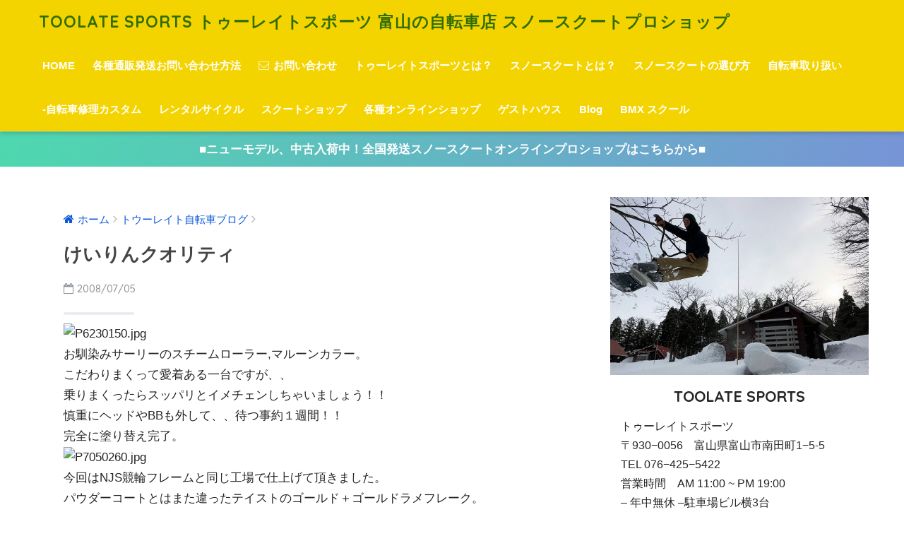

--- FILE ---
content_type: text/html; charset=UTF-8
request_url: https://toolatesports.com/2008/07/05/2043/%E8%87%AA%E8%BB%A2%E8%BB%8A%E3%83%8B%E3%83%A5%E3%83%BC%E3%82%B9/
body_size: 18629
content:
<!doctype html>
<!--[if lt IE 7]><html lang="ja" class="no-js lt-ie9 lt-ie8 lt-ie7"><![endif]-->
<!--[if (IE 7)&!(IEMobile)]><html lang="ja" class="no-js lt-ie9 lt-ie8"><![endif]-->
<!--[if (IE 8)&!(IEMobile)]><html lang="ja" class="no-js lt-ie9"><![endif]-->
<!--[if gt IE 8]><!--> <html lang="ja" class="no-js"><!--<![endif]-->
	<head>
		<meta charset="utf-8">
		<meta http-equiv="X-UA-Compatible" content="IE=edge">
		<meta name="HandheldFriendly" content="True">
		<meta name="MobileOptimized" content="320">
		<meta name="viewport" content="width=device-width, initial-scale=1 ,viewport-fit=cover"/>
		<meta name="msapplication-TileColor" content="#ff6d0c">
        <meta name="theme-color" content="#ff6d0c">
		<link rel="pingback" href="https://toolatesports.com/cmsw/xmlrpc.php">
		<title>けいりんクオリティ | TOOLATE SPORTS トゥーレイトスポーツ 富山の自転車店 スノースクートプロショップ</title>
<link rel='dns-prefetch' href='//ajax.googleapis.com' />
<link rel='dns-prefetch' href='//fonts.googleapis.com' />
<link rel='dns-prefetch' href='//s.w.org' />
<link rel="alternate" type="application/rss+xml" title="TOOLATE SPORTS トゥーレイトスポーツ 富山の自転車店 スノースクートプロショップ &raquo; フィード" href="https://toolatesports.com/feed/" />
<link rel="alternate" type="application/rss+xml" title="TOOLATE SPORTS トゥーレイトスポーツ 富山の自転車店 スノースクートプロショップ &raquo; コメントフィード" href="https://toolatesports.com/comments/feed/" />
		<script type="text/javascript">
			window._wpemojiSettings = {"baseUrl":"https:\/\/s.w.org\/images\/core\/emoji\/11\/72x72\/","ext":".png","svgUrl":"https:\/\/s.w.org\/images\/core\/emoji\/11\/svg\/","svgExt":".svg","source":{"concatemoji":"https:\/\/toolatesports.com\/cmsw\/wp-includes\/js\/wp-emoji-release.min.js"}};
			!function(e,a,t){var n,r,o,i=a.createElement("canvas"),p=i.getContext&&i.getContext("2d");function s(e,t){var a=String.fromCharCode;p.clearRect(0,0,i.width,i.height),p.fillText(a.apply(this,e),0,0);e=i.toDataURL();return p.clearRect(0,0,i.width,i.height),p.fillText(a.apply(this,t),0,0),e===i.toDataURL()}function c(e){var t=a.createElement("script");t.src=e,t.defer=t.type="text/javascript",a.getElementsByTagName("head")[0].appendChild(t)}for(o=Array("flag","emoji"),t.supports={everything:!0,everythingExceptFlag:!0},r=0;r<o.length;r++)t.supports[o[r]]=function(e){if(!p||!p.fillText)return!1;switch(p.textBaseline="top",p.font="600 32px Arial",e){case"flag":return s([55356,56826,55356,56819],[55356,56826,8203,55356,56819])?!1:!s([55356,57332,56128,56423,56128,56418,56128,56421,56128,56430,56128,56423,56128,56447],[55356,57332,8203,56128,56423,8203,56128,56418,8203,56128,56421,8203,56128,56430,8203,56128,56423,8203,56128,56447]);case"emoji":return!s([55358,56760,9792,65039],[55358,56760,8203,9792,65039])}return!1}(o[r]),t.supports.everything=t.supports.everything&&t.supports[o[r]],"flag"!==o[r]&&(t.supports.everythingExceptFlag=t.supports.everythingExceptFlag&&t.supports[o[r]]);t.supports.everythingExceptFlag=t.supports.everythingExceptFlag&&!t.supports.flag,t.DOMReady=!1,t.readyCallback=function(){t.DOMReady=!0},t.supports.everything||(n=function(){t.readyCallback()},a.addEventListener?(a.addEventListener("DOMContentLoaded",n,!1),e.addEventListener("load",n,!1)):(e.attachEvent("onload",n),a.attachEvent("onreadystatechange",function(){"complete"===a.readyState&&t.readyCallback()})),(n=t.source||{}).concatemoji?c(n.concatemoji):n.wpemoji&&n.twemoji&&(c(n.twemoji),c(n.wpemoji)))}(window,document,window._wpemojiSettings);
		</script>
		<style type="text/css">
img.wp-smiley,
img.emoji {
	display: inline !important;
	border: none !important;
	box-shadow: none !important;
	height: 1em !important;
	width: 1em !important;
	margin: 0 .07em !important;
	vertical-align: -0.1em !important;
	background: none !important;
	padding: 0 !important;
}
</style>
<link rel='stylesheet' id='ai1ec_style-css'  href='//toolatesports.com/cmsw/wp-content/plugins/all-in-one-event-calendar/cache/e1e317cc_ai1ec_parsed_css.css' type='text/css' media='all' />
<link rel='stylesheet' id='contact-form-7-css'  href='https://toolatesports.com/cmsw/wp-content/plugins/contact-form-7/includes/css/styles.css' type='text/css' media='all' />
<link rel='stylesheet' id='sng-stylesheet-css'  href='https://toolatesports.com/cmsw/wp-content/themes/toolate-theme/style.css?ver141' type='text/css' media='all' />
<link rel='stylesheet' id='sng-option-css'  href='https://toolatesports.com/cmsw/wp-content/themes/toolate-theme/entry-option.css?ver141' type='text/css' media='all' />
<link rel='stylesheet' id='child-style-css'  href='https://toolatesports.com/cmsw/wp-content/themes/sango-theme-child/style.css' type='text/css' media='all' />
<link rel='stylesheet' id='sng-googlefonts-css'  href='//fonts.googleapis.com/css?family=Quicksand%3A500%2C700' type='text/css' media='all' />
<link rel='stylesheet' id='sng-fontawesome-css'  href='https://toolatesports.com/cmsw/wp-content/themes/toolate-theme/library/fontawesome/css/font-awesome.min.css' type='text/css' media='all' />
<link rel='stylesheet' id='ripple-style-css'  href='https://toolatesports.com/cmsw/wp-content/themes/toolate-theme/library/ripple/rippler.min.css' type='text/css' media='all' />
<script type='text/javascript' src='https://ajax.googleapis.com/ajax/libs/jquery/2.2.4/jquery.min.js'></script>
<script type='text/javascript' src='https://toolatesports.com/cmsw/wp-content/themes/toolate-theme/library/js/modernizr.custom.min.js'></script>
<link rel='https://api.w.org/' href='https://toolatesports.com/wp-json/' />
<link rel="EditURI" type="application/rsd+xml" title="RSD" href="https://toolatesports.com/cmsw/xmlrpc.php?rsd" />
<link rel="canonical" href="https://toolatesports.com/2008/07/05/2043/%e8%87%aa%e8%bb%a2%e8%bb%8a%e3%83%8b%e3%83%a5%e3%83%bc%e3%82%b9/" />
<link rel='shortlink' href='https://toolatesports.com/?p=2043' />
<link rel="alternate" type="application/json+oembed" href="https://toolatesports.com/wp-json/oembed/1.0/embed?url=https%3A%2F%2Ftoolatesports.com%2F2008%2F07%2F05%2F2043%2F%25e8%2587%25aa%25e8%25bb%25a2%25e8%25bb%258a%25e3%2583%258b%25e3%2583%25a5%25e3%2583%25bc%25e3%2582%25b9%2F" />
<link rel="alternate" type="text/xml+oembed" href="https://toolatesports.com/wp-json/oembed/1.0/embed?url=https%3A%2F%2Ftoolatesports.com%2F2008%2F07%2F05%2F2043%2F%25e8%2587%25aa%25e8%25bb%25a2%25e8%25bb%258a%25e3%2583%258b%25e3%2583%25a5%25e3%2583%25bc%25e3%2582%25b9%2F&#038;format=xml" />
<meta property="og:title" content="けいりんクオリティ" />
<meta property="og:description" content="お馴染みサーリーのスチームローラー,マルーンカラー。 こだわりまくって愛着ある一台ですが、、 乗りまくったらス ... " />
<meta property="og:type" content="article" />
<meta property="og:url" content="https://toolatesports.com/2008/07/05/2043/%e8%87%aa%e8%bb%a2%e8%bb%8a%e3%83%8b%e3%83%a5%e3%83%bc%e3%82%b9/" />
<meta property="og:image" content="https://toolatesports.com/cmsw/wp-content/uploads/2023/04/IMG_9229-2.jpg" />
<meta property="og:site_name" content="TOOLATE SPORTS トゥーレイトスポーツ 富山の自転車店 スノースクートプロショップ" />
<meta name="twitter:card" content="summary_large_image" />
<script>
  (function(i,s,o,g,r,a,m){i['GoogleAnalyticsObject']=r;i[r]=i[r]||function(){
  (i[r].q=i[r].q||[]).push(arguments)},i[r].l=1*new Date();a=s.createElement(o),
  m=s.getElementsByTagName(o)[0];a.async=1;a.src=g;m.parentNode.insertBefore(a,m)
  })(window,document,'script','//www.google-analytics.com/analytics.js','ga');
  ga('create', 'UA-122477826-1', 'auto');
  ga('send', 'pageview');
</script>
<style type="text/css" id="custom-background-css">
body.custom-background { background-color: #ffffff; }
</style>
<link rel="icon" href="https://toolatesports.com/cmsw/wp-content/uploads/2018/07/cropped-logotoolatesite-32x32.jpg" sizes="32x32" />
<link rel="icon" href="https://toolatesports.com/cmsw/wp-content/uploads/2018/07/cropped-logotoolatesite-192x192.jpg" sizes="192x192" />
<link rel="apple-touch-icon-precomposed" href="https://toolatesports.com/cmsw/wp-content/uploads/2018/07/cropped-logotoolatesite-180x180.jpg" />
<meta name="msapplication-TileImage" content="https://toolatesports.com/cmsw/wp-content/uploads/2018/07/cropped-logotoolatesite-270x270.jpg" />
<style>
a {color: #0a57db;}
.main-c {color: #ff6d0c;}
.main-bc {background-color: #ff6d0c;}
.main-bdr,#inner-content .main-bdr {border-color:  #ff6d0c;}
.pastel-bc , #inner-content .pastel-bc {background-color: #f4f4f4;}
.accent-c {color: #e2312b;}
.accent-bc {background-color: #e2312b;}
.header,#footer-menu,.drawer__title {background-color: #f4d400;}
#logo a {color: #316d01;}
.desktop-nav li a , .mobile-nav li a, #footer-menu a ,.copyright, #drawer__open,.drawer__title {color: #FFF;}
.drawer__title .close span, .drawer__title .close span:before {background: #FFF;}
.desktop-nav li:after {background: #FFF;}
.mobile-nav .current-menu-item {border-bottom-color: #FFF;}
.widgettitle {color: #ffffff;background-color:#3f3f3f;}
.footer {background-color: #ededed;}
.footer, .footer a, .footer .widget ul li a {color: #262626;}
.body_bc {background-color: #ffffff;}#toc_container .toc_title, #footer_menu .raised, .pagination a, .pagination span, #reply-title:before , .entry-content blockquote:before ,.main-c-before li:before ,.main-c-b:before{color: #ff6d0c;}
#searchsubmit, #toc_container .toc_title:before, .cat-name, .pre_tag > span, .pagination .current, #submit ,.withtag_list > span,.main-bc-before li:before {background-color: #ff6d0c;}
#toc_container, h3 ,.li-mainbdr ul,.li-mainbdr ol {border-color: #ff6d0c;}
.search-title .fa-search ,.acc-bc-before li:before {background: #e2312b;}
.li-accentbdr ul, .li-accentbdr ol {border-color: #e2312b;}
.pagination a:hover ,.li-pastelbc ul, .li-pastelbc ol {background: #f4f4f4;}
body {font-size: 100%;}
@media only screen and (min-width: 481px) {
body {font-size: 107%;}
}
@media only screen and (min-width: 1030px) {
body {font-size: 107%;}
}
.totop {background: #c69d2b;}
.header-info a {color: #FFF; background: linear-gradient(95deg,#4ed8af,#7794d6);}
.fixed-menu ul {background: #ffffff;}
.fixed-menu a {color: #666666;}
.fixed-menu .current-menu-item a , .fixed-menu ul li a.active {color: #ffbc05;}
.post-tab {background: #ead700;} .post-tab>div {color: #ffffff} .post-tab > div.tab-active{background: linear-gradient(45deg,#a5dda1,#2e754d)}
</style>
	</head>
	<body class="post-template-default single single-post postid-2043 single-format-standard custom-background">
		<div id="container">
			<header class="header">
								<div id="inner-header" class="wrap cf">
										<p id="logo" class="h1 dfont">
						<a href="https://toolatesports.com">TOOLATE SPORTS トゥーレイトスポーツ 富山の自転車店 スノースクートプロショップ</a>
					</p>
					<nav class="desktop-nav clearfix"><ul id="menu-%e3%82%b0%e3%83%ad%e3%83%bc%e3%83%90%e3%83%ab%e3%83%8a%e3%83%93%e3%82%b2%e3%83%bc%e3%82%b7%e3%83%a7%e3%83%b3%ef%bc%88%ef%bd%90%ef%bd%83%e7%94%a8%ef%bc%89" class="menu"><li id="menu-item-2608" class="menu-item menu-item-type-custom menu-item-object-custom menu-item-home menu-item-2608"><a href="http://toolatesports.com">HOME</a></li>
<li id="menu-item-2896" class="menu-item menu-item-type-post_type menu-item-object-page menu-item-2896"><a href="https://toolatesports.com/%e5%90%84%e7%a8%ae%e9%80%9a%e8%b2%a9%e7%99%ba%e9%80%81%e3%81%8a%e5%95%8f%e3%81%84%e5%90%88%e3%82%8f%e3%81%9b%e6%96%b9%e6%b3%95/">各種通販発送お問い合わせ方法</a></li>
<li id="menu-item-103" class="menu-item menu-item-type-custom menu-item-object-custom menu-item-103"><a href="https://toolatesports.com/contact-form/"><i class="fa fa-envelope-o" aria-hidden="true"></i> お問い合わせ</a></li>
<li id="menu-item-2787" class="menu-item menu-item-type-post_type menu-item-object-page menu-item-2787"><a href="https://toolatesports.com/%e3%83%88%e3%82%a6%e3%83%bc%e3%83%ac%e3%82%a4%e3%83%88%e3%82%b9%e3%83%9d%e3%83%bc%e3%83%84%e3%81%a8%e3%81%af%ef%bc%9f/">トゥーレイトスポーツとは？</a></li>
<li id="menu-item-2796" class="menu-item menu-item-type-post_type menu-item-object-page menu-item-2796"><a href="https://toolatesports.com/%e3%82%b9%e3%83%8e%e3%83%bc%e3%82%b9%e3%82%af%e3%83%bc%e3%83%88%e3%81%a8%e3%81%af%ef%bc%9f/">スノースクートとは？</a></li>
<li id="menu-item-2952" class="menu-item menu-item-type-post_type menu-item-object-page menu-item-2952"><a href="https://toolatesports.com/%e5%88%9d%e5%bf%83%e8%80%85%e3%82%b9%e3%83%8e%e3%83%bc%e3%82%b9%e3%82%af%e3%83%bc%e3%83%88%e3%82%92%e5%a7%8b%e3%82%81%e3%81%9f%e3%81%84%e6%96%b9%e5%bf%85%e8%a6%8b-%e3%82%b9%e3%82%af%e3%83%bc/">スノースクートの選び方</a></li>
<li id="menu-item-2797" class="menu-item menu-item-type-post_type menu-item-object-page menu-item-2797"><a href="https://toolatesports.com/%e8%87%aa%e8%bb%a2%e8%bb%8a%e5%8f%96%e3%82%8a%e6%89%b1%e3%81%84/">自転車取り扱い</a></li>
<li id="menu-item-2911" class="menu-item menu-item-type-post_type menu-item-object-page menu-item-2911"><a href="https://toolatesports.com/%e8%87%aa%e8%bb%a2%e8%bb%8a%e4%bf%ae%e7%90%86%e3%82%ab%e3%82%b9%e3%82%bf%e3%83%a0/">-自転車修理カスタム</a></li>
<li id="menu-item-2661" class="menu-item menu-item-type-custom menu-item-object-custom menu-item-2661"><a href="https://toolatesports.com/2018/04/09/1563/e-bike-%e6%9c%80%e5%85%88%e7%ab%af%e9%9b%bb%e5%8b%95%e3%82%a2%e3%82%b7%e3%82%b9%e3%83%88%e8%87%aa%e8%bb%a2%e8%bb%8a/">レンタルサイクル</a></li>
<li id="menu-item-55" class="menu-item menu-item-type-custom menu-item-object-custom menu-item-55"><a href="https://snowscoot.shop-pro.jp/">スクートショップ</a></li>
<li id="menu-item-2489" class="menu-item menu-item-type-custom menu-item-object-custom menu-item-has-children menu-item-2489"><a>各種オンラインショップ</a>
<ul class="sub-menu">
	<li id="menu-item-58" class="menu-item menu-item-type-custom menu-item-object-custom menu-item-58"><a href="https://www.rakuten.co.jp/toolate/index.html">楽天トウーレイトスポーツ</a></li>
	<li id="menu-item-4255" class="menu-item menu-item-type-custom menu-item-object-custom menu-item-4255"><a href="https://store.shopping.yahoo.co.jp/toolate/">トウーレイトヤフー店</a></li>
	<li id="menu-item-59" class="menu-item menu-item-type-custom menu-item-object-custom menu-item-59"><a href="https://www.amazon.co.jp/s?marketplaceID=A1VC38T7YXB528&#038;redirect=true&#038;me=A1AJYTOHJKDZ3T&#038;merchant=A1AJYTOHJKDZ3T">Amazon TOOLATESPORTS</a></li>
	<li id="menu-item-56" class="menu-item menu-item-type-custom menu-item-object-custom menu-item-56"><a href="http://www.toolatesnowscootshop.com/">snowscoot international shop</a></li>
</ul>
</li>
<li id="menu-item-2490" class="menu-item menu-item-type-custom menu-item-object-custom menu-item-has-children menu-item-2490"><a>ゲストハウス</a>
<ul class="sub-menu">
	<li id="menu-item-64" class="menu-item menu-item-type-custom menu-item-object-custom menu-item-64"><a href="http://guesthousetoyama.com/">TOOLATE ゲストハウス富山</a></li>
	<li id="menu-item-65" class="menu-item menu-item-type-custom menu-item-object-custom menu-item-65"><a href="https://ja-jp.facebook.com/shiroikisekiawasuno/">ゲストハウス　しろいきせき</a></li>
</ul>
</li>
<li id="menu-item-66" class="menu-item menu-item-type-custom menu-item-object-custom menu-item-has-children menu-item-66"><a>Blog</a>
<ul class="sub-menu">
	<li id="menu-item-2659" class="menu-item menu-item-type-post_type menu-item-object-page menu-item-2659"><a href="https://toolatesports.com/new-post/">新着情報</a></li>
	<li id="menu-item-2586" class="menu-item menu-item-type-taxonomy menu-item-object-category current-post-ancestor current-menu-parent current-post-parent menu-item-2586"><a href="https://toolatesports.com/category/%e8%87%aa%e8%bb%a2%e8%bb%8a%e3%83%8b%e3%83%a5%e3%83%bc%e3%82%b9/">トウーレイト自転車ブログ</a></li>
	<li id="menu-item-2660" class="menu-item menu-item-type-taxonomy menu-item-object-category menu-item-2660"><a href="https://toolatesports.com/category/bmx%e3%83%8b%e3%83%a5%e3%83%bc%e3%82%b9%e5%85%a5%e8%8d%b7%e6%83%85%e5%a0%b1/">BMXニュース,入荷情報</a></li>
</ul>
</li>
<li id="menu-item-9369" class="menu-item menu-item-type-post_type menu-item-object-page menu-item-9369"><a href="https://toolatesports.com/bmx-%e3%82%b9%e3%82%af%e3%83%bc%e3%83%ab/">BMX スクール</a></li>
</ul></nav>				</div>
							</header>
			<div class="header-info"><a href="https://snowscoot.shop-pro.jp/">■ニューモデル、中古入荷中！全国発送スノースクートオンラインプロショップはこちらから■</a></div>	<div id="content">
		<div id="inner-content" class="wrap cf">
			<main id="main" class="m-all t-2of3 d-5of7 cf">
							       <article id="entry" class="cf post-2043 post type-post status-publish format-standard category-114 nothumb">
			       	  <header class="article-header entry-header">
	<nav id="breadcrumb"><ul itemscope itemtype="http://schema.org/BreadcrumbList"><li itemprop="itemListElement" itemscope itemtype="http://schema.org/ListItem"><a href="https://toolatesports.com" itemprop="item"><span itemprop="name">ホーム</span></a><meta itemprop="position" content="1" /></li><li itemprop="itemListElement" itemscope itemtype="http://schema.org/ListItem"><a href="https://toolatesports.com/category/%e8%87%aa%e8%bb%a2%e8%bb%8a%e3%83%8b%e3%83%a5%e3%83%bc%e3%82%b9/" itemprop="item"><span itemprop="name">トウーレイト自転車ブログ</span></a><meta itemprop="position" content="2" /></li></ul></nav>    <h1 class="entry-title single-title">けいりんクオリティ</h1>
	<p class="entry-meta vcard dfont">
			       	<time class="pubdate entry-time" datetime="2008-07-05">2008/07/05</time>
	       	    </p>
    		</header><section class="entry-content cf">
  <p><img alt="P6230150.jpg" src="http://www.toolate.net/scoot_news/archives/image/P6230150.jpg" width="420" height="315" /><br />
お馴染みサーリーのスチームローラー,マルーンカラー。<br />
こだわりまくって愛着ある一台ですが、、<br />
乗りまくったらスッパリとイメチェンしちゃいましょう！！<br />
慎重にヘッドやBBも外して、、待つ事約１週間！！<br />
完全に塗り替え完了。<br />
<img alt="P7050260.jpg" src="http://www.toolate.net/scoot_news/archives/image/P7050260.jpg" width="420" height="315" /><br />
今回はNJS競輪フレームと同じ工場で仕上げて頂きました。<br />
パウダーコートとはまた違ったテイストのゴールド＋ゴールドラメフレーク。<br />
この仕様で塗り替え費用は20,000円ほどです<br />
※別途組み換え工賃必要です。<br />
&#8211;スタイルを競うことに長けたストリートマスター達..<br />
｢ココこそコダワリ、コレこそが我｣<br />
大好きなカラーに仕様、<br />
あえてそのこだわりを捨てたときにに次が見えるはず<br />
いつかのニュージェネレーションになるために。<br />
新しいカラーに挑戦してみてはどうでしょう？<br />
■自転車フレーム塗り替え<br />
15,000円より<br />
持ち込み対応のみ、塗装の仕上げ方法によって価格は変わります。<br />
★お問い合わせ★<br />
TOOLATE　富山県富山市南田町1-3-10<br />
<a href="http://www.toolate.net/scoot_news/archives/imege/toyama_map.html" onclick="window.open('http://www.toolate.net/scoot_news/archives/imege/toyama_map.html','popup','width=420,height=293,scrollbars=no,resizable=no,toolbar=no,directories=no,location=no,menubar=no,status=no,left=0,top=0'); return false">地図はこちら★</a><br />
お電話でのお問い合わせ 076-425-5422<br />
<a href="mailto:late@toolate.net">メール</a>でのお問い合わせ(商品名をお忘れなく！)<br />
→<a href="http://www.toolate.net/snowscoot/index.html" target="_blank">TOOLATEトップページ</a></p>
        <div class="widget my_popular_posts">
          <p class="ads-title">人気記事</p>                          <ul class="my-widget show_num">
                                    <li><span class="rank dfont accent-bc">1</span><a href="https://toolatesports.com/2014/11/12/1159/%e3%82%bb%e3%83%bc%e3%83%ab%e3%80%80%e4%b8%ad%e5%8f%a4%e3%82%b9%e3%82%af%e3%83%bc%e3%83%88%e5%85%a5%e8%8d%b7%e6%83%85%e5%a0%b1/">
                                                <div class="my-widget__text">2015 サイクルモードレポート＆スノースクート 中古 Style-F Polish A1 board ワイドデッキ　ロッカーボード【組立済み完成車】</div>
                      </a></li>
                                    <li><span class="rank dfont accent-bc">2</span><a href="https://toolatesports.com/2020/06/05/5974/%e3%83%95%e3%83%aa%e3%83%bc%e3%82%b9%e3%82%bf%e3%82%a4%e3%83%ab%e3%82%ad%e3%83%83%e3%82%af%e3%82%b9%e3%82%af%e3%83%bc%e3%82%bf%e3%83%bc%e3%83%bb%e3%82%ad%e3%83%83%e3%82%af%e3%83%9c%e3%83%bc%e3%83%89/">
                        <figure class="my-widget__img"><img width="160" height="160" src="https://toolatesports.com/cmsw/wp-content/uploads/2020/06/IMG_7154-160x160.jpg" class="attachment-thumb-160 size-thumb-160 wp-post-image" alt="" srcset="https://toolatesports.com/cmsw/wp-content/uploads/2020/06/IMG_7154-160x160.jpg 160w, https://toolatesports.com/cmsw/wp-content/uploads/2020/06/IMG_7154-150x150.jpg 150w, https://toolatesports.com/cmsw/wp-content/uploads/2020/06/IMG_7154-300x300.jpg 300w, https://toolatesports.com/cmsw/wp-content/uploads/2020/06/IMG_7154-125x125.jpg 125w, https://toolatesports.com/cmsw/wp-content/uploads/2020/06/IMG_7154.jpg 500w" sizes="(max-width: 160px) 100vw, 160px" /></figure>                        <div class="my-widget__text">厳選最新スペック　フリースタイルキックボード　スタント/トリック/フリースタイルスクーター　子供サイズ　大人サイズ　おすすめブランド入荷いたしました！〜全国発送〜</div>
                      </a></li>
                                    <li><span class="rank dfont accent-bc">3</span><a href="https://toolatesports.com/2019/10/19/4838/scootnewsmain/">
                        <figure class="my-widget__img"><img width="160" height="160" src="https://toolatesports.com/cmsw/wp-content/uploads/2019/10/IMG_5970-2-1-160x160.jpg" class="attachment-thumb-160 size-thumb-160 wp-post-image" alt="" srcset="https://toolatesports.com/cmsw/wp-content/uploads/2019/10/IMG_5970-2-1-160x160.jpg 160w, https://toolatesports.com/cmsw/wp-content/uploads/2019/10/IMG_5970-2-1-150x150.jpg 150w, https://toolatesports.com/cmsw/wp-content/uploads/2019/10/IMG_5970-2-1-300x300.jpg 300w, https://toolatesports.com/cmsw/wp-content/uploads/2019/10/IMG_5970-2-1-125x125.jpg 125w, https://toolatesports.com/cmsw/wp-content/uploads/2019/10/IMG_5970-2-1.jpg 600w" sizes="(max-width: 160px) 100vw, 160px" /></figure>                        <div class="my-widget__text">最新版！　スノースクート　ブーツの選び方、全国発送　最新ラインナップをライディング歴20年の視点からご紹介。</div>
                      </a></li>
                                    <li><span class="rank dfont accent-bc">4</span><a href="https://toolatesports.com/2020/03/28/5744/%e6%96%b0%e5%85%a5%e8%8d%b7%e8%87%aa%e8%bb%a2%e8%bb%8a%e3%83%aa%e3%82%b9%e3%83%88/">
                                                <div class="my-widget__text">街乗り BMX おすすめ　サブロサ　２６インチクルーザー SUBROSA - SALVADOR 26"</div>
                      </a></li>
                                    <li><span class="rank dfont accent-bc">5</span><a href="https://toolatesports.com/2019/05/24/4442/%e5%af%8c%e5%b1%b1%e3%80%80%e3%83%ac%e3%83%b3%e3%82%bf%e3%83%ab%e3%82%b5%e3%82%a4%e3%82%af%e3%83%ab%e3%80%80%e3%83%84%e3%83%bc%e3%83%aa%e3%83%b3%e3%82%b0%e3%82%b5%e3%83%bc%e3%83%93%e3%82%b9/">
                        <figure class="my-widget__img"><img width="160" height="160" src="https://toolatesports.com/cmsw/wp-content/uploads/2019/05/60786446_2252172514825610_8795940782797225984_o-160x160.jpg" class="attachment-thumb-160 size-thumb-160 wp-post-image" alt="" srcset="https://toolatesports.com/cmsw/wp-content/uploads/2019/05/60786446_2252172514825610_8795940782797225984_o-160x160.jpg 160w, https://toolatesports.com/cmsw/wp-content/uploads/2019/05/60786446_2252172514825610_8795940782797225984_o-150x150.jpg 150w, https://toolatesports.com/cmsw/wp-content/uploads/2019/05/60786446_2252172514825610_8795940782797225984_o-300x300.jpg 300w, https://toolatesports.com/cmsw/wp-content/uploads/2019/05/60786446_2252172514825610_8795940782797225984_o-768x768.jpg 768w, https://toolatesports.com/cmsw/wp-content/uploads/2019/05/60786446_2252172514825610_8795940782797225984_o-1024x1024.jpg 1024w, https://toolatesports.com/cmsw/wp-content/uploads/2019/05/60786446_2252172514825610_8795940782797225984_o-125x125.jpg 125w, https://toolatesports.com/cmsw/wp-content/uploads/2019/05/60786446_2252172514825610_8795940782797225984_o.jpg 1440w" sizes="(max-width: 160px) 100vw, 160px" /></figure>                        <div class="my-widget__text">今年も好評！当日受付可能　富山市レンタサイクル　自転車レンタル　スポーツ自転車　シティタイプ　最新電動アシストイーバイク</div>
                      </a></li>
                                    <li><span class="rank dfont accent-bc">6</span><a href="https://toolatesports.com/2018/07/29/2879/%e3%83%9f%e3%83%8b%e3%83%99%e3%83%ad%e3%80%80%e5%b0%8f%e5%be%84%e8%bb%8a/">
                        <figure class="my-widget__img"><img width="160" height="160" src="https://toolatesports.com/cmsw/wp-content/uploads/2018/07/IMG_3744-160x160.jpg" class="attachment-thumb-160 size-thumb-160 wp-post-image" alt="" srcset="https://toolatesports.com/cmsw/wp-content/uploads/2018/07/IMG_3744-160x160.jpg 160w, https://toolatesports.com/cmsw/wp-content/uploads/2018/07/IMG_3744-150x150.jpg 150w, https://toolatesports.com/cmsw/wp-content/uploads/2018/07/IMG_3744-300x300.jpg 300w, https://toolatesports.com/cmsw/wp-content/uploads/2018/07/IMG_3744-125x125.jpg 125w, https://toolatesports.com/cmsw/wp-content/uploads/2018/07/IMG_3744.jpg 600w" sizes="(max-width: 160px) 100vw, 160px" /></figure>                        <div class="my-widget__text">富山でおすすめミニベロ取り扱い　アラヤ MFM MADDY FOX mini 完成車　キングボトルケージ取り付け</div>
                      </a></li>
                                    <li><span class="rank dfont accent-bc">7</span><a href="https://toolatesports.com/2018/08/04/2992/%e3%83%95%e3%83%aa%e3%83%bc%e3%82%b9%e3%82%bf%e3%82%a4%e3%83%ab%e3%82%ad%e3%83%83%e3%82%af%e3%82%b9%e3%82%af%e3%83%bc%e3%82%bf%e3%83%bc%e3%83%bb%e3%82%ad%e3%83%83%e3%82%af%e3%83%9c%e3%83%bc%e3%83%89/">
                        <figure class="my-widget__img"><img width="160" height="160" src="https://toolatesports.com/cmsw/wp-content/uploads/2018/08/IMG_3954-160x160.jpg" class="attachment-thumb-160 size-thumb-160 wp-post-image" alt="" srcset="https://toolatesports.com/cmsw/wp-content/uploads/2018/08/IMG_3954-160x160.jpg 160w, https://toolatesports.com/cmsw/wp-content/uploads/2018/08/IMG_3954-150x150.jpg 150w, https://toolatesports.com/cmsw/wp-content/uploads/2018/08/IMG_3954-300x300.jpg 300w, https://toolatesports.com/cmsw/wp-content/uploads/2018/08/IMG_3954-125x125.jpg 125w, https://toolatesports.com/cmsw/wp-content/uploads/2018/08/IMG_3954.jpg 600w" sizes="(max-width: 160px) 100vw, 160px" /></figure>                        <div class="my-widget__text">フリースタイルキックボード　取り扱い店頭展示中。全国発送いたしますよ</div>
                      </a></li>
                                    <li><span class="rank dfont accent-bc">8</span><a href="https://toolatesports.com/2018/08/21/3117/2019%e3%82%b9%e3%83%8e%e3%83%bc%e3%82%b9%e3%82%af%e3%83%bc%e3%83%88%e6%9c%80%e6%96%b0%e6%83%85%e5%a0%b1/">
                        <figure class="my-widget__img"><img width="160" height="160" src="https://toolatesports.com/cmsw/wp-content/uploads/2018/08/IMG_4161-160x160.jpg" class="attachment-thumb-160 size-thumb-160 wp-post-image" alt="" srcset="https://toolatesports.com/cmsw/wp-content/uploads/2018/08/IMG_4161-160x160.jpg 160w, https://toolatesports.com/cmsw/wp-content/uploads/2018/08/IMG_4161-150x150.jpg 150w, https://toolatesports.com/cmsw/wp-content/uploads/2018/08/IMG_4161-300x300.jpg 300w, https://toolatesports.com/cmsw/wp-content/uploads/2018/08/IMG_4161-125x125.jpg 125w, https://toolatesports.com/cmsw/wp-content/uploads/2018/08/IMG_4161.jpg 600w" sizes="(max-width: 160px) 100vw, 160px" /></figure>                        <div class="my-widget__text">スノースクート2019 最先端フレームキット AR特集！</div>
                      </a></li>
                                    <li><span class="rank dfont accent-bc">9</span><a href="https://toolatesports.com/2019/03/18/4066/scootnewsmain/">
                        <figure class="my-widget__img"><img width="160" height="160" src="https://toolatesports.com/cmsw/wp-content/uploads/2019/03/IMG_1224-160x160.jpg" class="attachment-thumb-160 size-thumb-160 wp-post-image" alt="" srcset="https://toolatesports.com/cmsw/wp-content/uploads/2019/03/IMG_1224-160x160.jpg 160w, https://toolatesports.com/cmsw/wp-content/uploads/2019/03/IMG_1224-150x150.jpg 150w, https://toolatesports.com/cmsw/wp-content/uploads/2019/03/IMG_1224-300x300.jpg 300w, https://toolatesports.com/cmsw/wp-content/uploads/2019/03/IMG_1224-768x768.jpg 768w, https://toolatesports.com/cmsw/wp-content/uploads/2019/03/IMG_1224-1024x1024.jpg 1024w, https://toolatesports.com/cmsw/wp-content/uploads/2019/03/IMG_1224-125x125.jpg 125w" sizes="(max-width: 160px) 100vw, 160px" /></figure>                        <div class="my-widget__text">SNOWSCOOT 動画 スノースクート最新ボードセット TORINITY-SSSTテストライドムービー</div>
                      </a></li>
                                    <li><span class="rank dfont accent-bc">10</span><a href="https://toolatesports.com/2019/09/09/4729/%e3%82%a4%e3%83%99%e3%83%b3%e3%83%88%e5%87%ba%e5%ba%97%e3%83%ac%e3%83%9d%e3%83%bc%e3%83%88/">
                        <figure class="my-widget__img"><img width="160" height="160" src="https://toolatesports.com/cmsw/wp-content/uploads/2019/09/IMG_5200-160x160.jpg" class="attachment-thumb-160 size-thumb-160 wp-post-image" alt="" srcset="https://toolatesports.com/cmsw/wp-content/uploads/2019/09/IMG_5200-160x160.jpg 160w, https://toolatesports.com/cmsw/wp-content/uploads/2019/09/IMG_5200-150x150.jpg 150w, https://toolatesports.com/cmsw/wp-content/uploads/2019/09/IMG_5200-300x300.jpg 300w, https://toolatesports.com/cmsw/wp-content/uploads/2019/09/IMG_5200-125x125.jpg 125w, https://toolatesports.com/cmsw/wp-content/uploads/2019/09/IMG_5200.jpg 600w" sizes="(max-width: 160px) 100vw, 160px" /></figure>                        <div class="my-widget__text">富山　ピストバイク　トリックも出来て街も流せる　サブロサ完成車！</div>
                      </a></li>
                                    <li><span class="rank dfont accent-bc">11</span><a href="https://toolatesports.com/2019/04/05/4195/e-bike-%e6%9c%80%e5%85%88%e7%ab%af%e9%9b%bb%e5%8b%95%e3%82%a2%e3%82%b7%e3%82%b9%e3%83%88%e8%87%aa%e8%bb%a2%e8%bb%8a/">
                        <figure class="my-widget__img"><img width="160" height="160" src="https://toolatesports.com/cmsw/wp-content/uploads/2019/04/IMG_1926-160x160.jpg" class="attachment-thumb-160 size-thumb-160 wp-post-image" alt="" srcset="https://toolatesports.com/cmsw/wp-content/uploads/2019/04/IMG_1926-160x160.jpg 160w, https://toolatesports.com/cmsw/wp-content/uploads/2019/04/IMG_1926-150x150.jpg 150w, https://toolatesports.com/cmsw/wp-content/uploads/2019/04/IMG_1926-300x300.jpg 300w, https://toolatesports.com/cmsw/wp-content/uploads/2019/04/IMG_1926-768x768.jpg 768w, https://toolatesports.com/cmsw/wp-content/uploads/2019/04/IMG_1926-1024x1024.jpg 1024w, https://toolatesports.com/cmsw/wp-content/uploads/2019/04/IMG_1926-125x125.jpg 125w" sizes="(max-width: 160px) 100vw, 160px" /></figure>                        <div class="my-widget__text">TERN ターン 折りたたみミニベロ VEKTRON ベクトロン 富山 取り扱い　試乗車もあります　電動アシスト自転車　最新E-BIKE イーバイク</div>
                      </a></li>
                                    <li><span class="rank dfont accent-bc">12</span><a href="https://toolatesports.com/2020/04/03/5790/%e3%83%84%e3%83%bc%e3%83%aa%e3%83%b3%e3%82%b0%e8%87%aa%e8%bb%a2%e8%bb%8a/">
                        <figure class="my-widget__img"><img width="160" height="160" src="https://toolatesports.com/cmsw/wp-content/uploads/2020/04/IMG_4692-160x160.jpg" class="attachment-thumb-160 size-thumb-160 wp-post-image" alt="" srcset="https://toolatesports.com/cmsw/wp-content/uploads/2020/04/IMG_4692-160x160.jpg 160w, https://toolatesports.com/cmsw/wp-content/uploads/2020/04/IMG_4692-150x150.jpg 150w, https://toolatesports.com/cmsw/wp-content/uploads/2020/04/IMG_4692-300x300.jpg 300w, https://toolatesports.com/cmsw/wp-content/uploads/2020/04/IMG_4692-768x768.jpg 768w, https://toolatesports.com/cmsw/wp-content/uploads/2020/04/IMG_4692-1024x1024.jpg 1024w, https://toolatesports.com/cmsw/wp-content/uploads/2020/04/IMG_4692-125x125.jpg 125w" sizes="(max-width: 160px) 100vw, 160px" /></figure>                        <div class="my-widget__text">富山　サーリー  展示車セール　一台限り！クロスチェック SURLY CROSS CHECK 500size</div>
                      </a></li>
                                                    </ul>
                    </div>
      </section><footer class="article-footer">
    <aside>
    	<div class="footer-contents">
        	    <div class="sns-btn normal-sns">
      <span class="sns-btn__title dfont">SHARE</span>      <ul>
          <!-- twitter -->
          <li class="tw sns-btn__item">
              <a href="http://twitter.com/share?url=https%3A%2F%2Ftoolatesports.com%2F2008%2F07%2F05%2F2043%2F%25e8%2587%25aa%25e8%25bb%25a2%25e8%25bb%258a%25e3%2583%258b%25e3%2583%25a5%25e3%2583%25bc%25e3%2582%25b9%2F&text=%E3%81%91%E3%81%84%E3%82%8A%E3%82%93%E3%82%AF%E3%82%AA%E3%83%AA%E3%83%86%E3%82%A3%EF%BD%9CTOOLATE+SPORTS+%E3%83%88%E3%82%A5%E3%83%BC%E3%83%AC%E3%82%A4%E3%83%88%E3%82%B9%E3%83%9D%E3%83%BC%E3%83%84+%E5%AF%8C%E5%B1%B1%E3%81%AE%E8%87%AA%E8%BB%A2%E8%BB%8A%E5%BA%97+%E3%82%B9%E3%83%8E%E3%83%BC%E3%82%B9%E3%82%AF%E3%83%BC%E3%83%88%E3%83%97%E3%83%AD%E3%82%B7%E3%83%A7%E3%83%83%E3%83%97&via=toolate2" target="_blank" rel="nofollow">
                  <i class="fa fa-twitter"></i>
                  <span class="share_txt">ツイート</span>
              </a>
                        </li>

          <!-- facebook -->
          <li class="fb sns-btn__item">
              <a href="http://www.facebook.com/share.php?u=https%3A%2F%2Ftoolatesports.com%2F2008%2F07%2F05%2F2043%2F%25e8%2587%25aa%25e8%25bb%25a2%25e8%25bb%258a%25e3%2583%258b%25e3%2583%25a5%25e3%2583%25bc%25e3%2582%25b9%2F&t=%E3%81%91%E3%81%84%E3%82%8A%E3%82%93%E3%82%AF%E3%82%AA%E3%83%AA%E3%83%86%E3%82%A3%EF%BD%9CTOOLATE+SPORTS+%E3%83%88%E3%82%A5%E3%83%BC%E3%83%AC%E3%82%A4%E3%83%88%E3%82%B9%E3%83%9D%E3%83%BC%E3%83%84+%E5%AF%8C%E5%B1%B1%E3%81%AE%E8%87%AA%E8%BB%A2%E8%BB%8A%E5%BA%97+%E3%82%B9%E3%83%8E%E3%83%BC%E3%82%B9%E3%82%AF%E3%83%BC%E3%83%88%E3%83%97%E3%83%AD%E3%82%B7%E3%83%A7%E3%83%83%E3%83%97" target="_blank" rel="nofollow">
                  <i class="fa fa-facebook"></i>
                  <span class="share_txt">シェア</span>
              </a>
                        </li>

          <!-- はてなブックマーク -->
          <li class="hatebu sns-btn__item">
            <a href="http://b.hatena.ne.jp/add?mode=confirm&url=https%3A%2F%2Ftoolatesports.com%2F2008%2F07%2F05%2F2043%2F%25e8%2587%25aa%25e8%25bb%25a2%25e8%25bb%258a%25e3%2583%258b%25e3%2583%25a5%25e3%2583%25bc%25e3%2582%25b9%2F"  onclick="javascript:window.open(this.href, '', 'menubar=no,toolbar=no,resizable=yes,scrollbars=yes,height=400,width=510');return false;" target="_blank" rel="nofollow">
                  <i class="fa fa-hatebu"></i>
                  <span class="share_txt">はてブ</span>
              </a>
                        </li>

          <!-- Google+ 別デザインのときは非表示に-->
                        <li class="gplus sns-btn__item">
                  <a href="https://plus.google.com/share?url=https%3A%2F%2Ftoolatesports.com%2F2008%2F07%2F05%2F2043%2F%25e8%2587%25aa%25e8%25bb%25a2%25e8%25bb%258a%25e3%2583%258b%25e3%2583%25a5%25e3%2583%25bc%25e3%2582%25b9%2F" target="_blank" rel="nofollow">
                      <i class="fa fa-google-plus" aria-hidden="true"></i>
                      <span class="share_txt">Google+</span>
                  </a>
                                </li>
          
          <!-- Pocket -->
          <li class="pkt sns-btn__item">
             <a href="http://getpocket.com/edit?url=https%3A%2F%2Ftoolatesports.com%2F2008%2F07%2F05%2F2043%2F%25e8%2587%25aa%25e8%25bb%25a2%25e8%25bb%258a%25e3%2583%258b%25e3%2583%25a5%25e3%2583%25bc%25e3%2582%25b9%2F&title=%E3%81%91%E3%81%84%E3%82%8A%E3%82%93%E3%82%AF%E3%82%AA%E3%83%AA%E3%83%86%E3%82%A3%EF%BD%9CTOOLATE+SPORTS+%E3%83%88%E3%82%A5%E3%83%BC%E3%83%AC%E3%82%A4%E3%83%88%E3%82%B9%E3%83%9D%E3%83%BC%E3%83%84+%E5%AF%8C%E5%B1%B1%E3%81%AE%E8%87%AA%E8%BB%A2%E8%BB%8A%E5%BA%97+%E3%82%B9%E3%83%8E%E3%83%BC%E3%82%B9%E3%82%AF%E3%83%BC%E3%83%88%E3%83%97%E3%83%AD%E3%82%B7%E3%83%A7%E3%83%83%E3%83%97" target="_blank" rel="nofollow">
                  <i class="fa fa-get-pocket"></i>
                  <span class="share_txt">Pocket</span>
              </a>
                        </li>

          <!-- LINE -->
          <li class="line sns-btn__item">
              <a href="http://line.me/R/msg/text/?https%3A%2F%2Ftoolatesports.com%2F2008%2F07%2F05%2F2043%2F%25e8%2587%25aa%25e8%25bb%25a2%25e8%25bb%258a%25e3%2583%258b%25e3%2583%25a5%25e3%2583%25bc%25e3%2582%25b9%2F%0D%0A%E3%81%91%E3%81%84%E3%82%8A%E3%82%93%E3%82%AF%E3%82%AA%E3%83%AA%E3%83%86%E3%82%A3%EF%BD%9CTOOLATE+SPORTS+%E3%83%88%E3%82%A5%E3%83%BC%E3%83%AC%E3%82%A4%E3%83%88%E3%82%B9%E3%83%9D%E3%83%BC%E3%83%84+%E5%AF%8C%E5%B1%B1%E3%81%AE%E8%87%AA%E8%BB%A2%E8%BB%8A%E5%BA%97+%E3%82%B9%E3%83%8E%E3%83%BC%E3%82%B9%E3%82%AF%E3%83%BC%E3%83%88%E3%83%97%E3%83%AD%E3%82%B7%E3%83%A7%E3%83%83%E3%83%97" target="_blank" rel="nofollow">
                 <i class="fa fa-comment"></i>
                  <span class="share_txt dfont">LINE</span>
              </a>
          </li>
      </ul>
  </div>
          	        <div class="like_box">
          <div class="like_inside">
            <div class="like_img">
              <img src="https://toolatesports.com/cmsw/wp-content/uploads/2023/04/IMG_9229-2-520x300.jpg">
              <p class="dfont">follow toolatesports SNS</p>            </div>
            <div class="like_content"><p>この記事が気に入ったらフォローしよう</p>
                <div><a href="https://twitter.com/toolate2" class="twitter-follow-button" data-show-count="false" data-lang="ja" data-show-screen-name="false" rel="nofollow">フォローする</a> <script>!function(d,s,id){var js,fjs=d.getElementsByTagName(s)[0],p=/^http:/.test(d.location)?'http':'https';if(!d.getElementById(id)){js=d.createElement(s);js.id=id;js.src=p+'://platform.twitter.com/widgets.js';fjs.parentNode.insertBefore(js,fjs);}}(document, 'script', 'twitter-wjs');</script></div>
                <div><div class="fb-like" data-href="https://www.facebook.com/TOOLATESPORTS" data-layout="button_count" data-action="like" data-share="false"></div></div>
                <div><a class="like_insta" href="https://www.instagram.com/toolatesports/" target="blank" rel="nofollow"><i class="fa fa-instagram"></i> フォローする</a></div>
      </div></div></div>        	<div class="footer-meta dfont">
               	               	 	<p class="footer-meta_title">CATEGORY :</p>
               	 	<ul class="post-categories">
	<li><a href="https://toolatesports.com/category/%e8%87%aa%e8%bb%a2%e8%bb%8a%e3%83%8b%e3%83%a5%e3%83%bc%e3%82%b9/" rel="category tag">トウーレイト自転車ブログ</a></li></ul>               	          	</div>
        	        <div class="cta" style="background: #c8e4ff;">
                                <h3 style="color: #ba9510;">トウーレイトスポーツなら即日発送　全国通販対応</h3>
                                <p class="cta-descr" style="color: #8e8e8e;">トウーレイトスポーツではスクート オンラインショップ、楽天、ヤフーショップ、アマゾンショップなど各種オンラインショップも運営しています。ぜひご覧くださいませ。</p>
                              <p class="cta-btn"><a class="raised" href="https://toolatesports.com/%e5%90%84%e7%a8%ae%e9%80%9a%e8%b2%a9%e7%99%ba%e9%80%81%e3%81%8a%e5%95%8f%e3%81%84%e5%90%88%e3%82%8f%e3%81%9b%e6%96%b9%e6%b3%95/" style="background: #ffb36b;">各種通販　TOOLATE SPORTS ONLINE SHOP</a></p>
                      </div>
          	<h3 class="h-undeline related_title">おすすめ体験サービス</h3><div class="recommended cf">            <a href="https://toolatesports.com/2022/11/08/7713/scootnewsmain/">
              <figure><img width="160" height="160" src="https://toolatesports.com/cmsw/wp-content/uploads/2022/11/18A93C59-00BD-4FDC-8E00-6D5482C56936-160x160.jpg" class="attachment-thumb-160 size-thumb-160 wp-post-image" alt="" srcset="https://toolatesports.com/cmsw/wp-content/uploads/2022/11/18A93C59-00BD-4FDC-8E00-6D5482C56936-160x160.jpg 160w, https://toolatesports.com/cmsw/wp-content/uploads/2022/11/18A93C59-00BD-4FDC-8E00-6D5482C56936-150x150.jpg 150w, https://toolatesports.com/cmsw/wp-content/uploads/2022/11/18A93C59-00BD-4FDC-8E00-6D5482C56936-300x300.jpg 300w, https://toolatesports.com/cmsw/wp-content/uploads/2022/11/18A93C59-00BD-4FDC-8E00-6D5482C56936-125x125.jpg 125w, https://toolatesports.com/cmsw/wp-content/uploads/2022/11/18A93C59-00BD-4FDC-8E00-6D5482C56936.jpg 700w" sizes="(max-width: 160px) 100vw, 160px" /></figure>
              <div>全国へスノースクートレンタルサービス　シーズンレンタル　五日レンタル　選べる期間、選べるモデル</div>
            </a>
                    <a href="https://toolatesports.com/2023/09/29/8431/%e5%af%8c%e5%b1%b1bmx%e3%82%b9%e3%82%af%e3%83%bc%e3%83%ab/">
              <figure><img width="160" height="160" src="https://toolatesports.com/cmsw/wp-content/uploads/2023/09/IMG_4348-160x160.jpg" class="attachment-thumb-160 size-thumb-160 wp-post-image" alt="" srcset="https://toolatesports.com/cmsw/wp-content/uploads/2023/09/IMG_4348-160x160.jpg 160w, https://toolatesports.com/cmsw/wp-content/uploads/2023/09/IMG_4348-150x150.jpg 150w, https://toolatesports.com/cmsw/wp-content/uploads/2023/09/IMG_4348-300x300.jpg 300w, https://toolatesports.com/cmsw/wp-content/uploads/2023/09/IMG_4348-125x125.jpg 125w, https://toolatesports.com/cmsw/wp-content/uploads/2023/09/IMG_4348.jpg 700w" sizes="(max-width: 160px) 100vw, 160px" /></figure>
              <div>レッスン日程 毎週開催BMXビギナースクール！</div>
            </a>
                    <a href="https://toolatesports.com/2019/05/24/4442/%e5%af%8c%e5%b1%b1%e3%80%80%e3%83%ac%e3%83%b3%e3%82%bf%e3%83%ab%e3%82%b5%e3%82%a4%e3%82%af%e3%83%ab%e3%80%80%e3%83%84%e3%83%bc%e3%83%aa%e3%83%b3%e3%82%b0%e3%82%b5%e3%83%bc%e3%83%93%e3%82%b9/">
              <figure><img width="160" height="160" src="https://toolatesports.com/cmsw/wp-content/uploads/2019/05/60786446_2252172514825610_8795940782797225984_o-160x160.jpg" class="attachment-thumb-160 size-thumb-160 wp-post-image" alt="" srcset="https://toolatesports.com/cmsw/wp-content/uploads/2019/05/60786446_2252172514825610_8795940782797225984_o-160x160.jpg 160w, https://toolatesports.com/cmsw/wp-content/uploads/2019/05/60786446_2252172514825610_8795940782797225984_o-150x150.jpg 150w, https://toolatesports.com/cmsw/wp-content/uploads/2019/05/60786446_2252172514825610_8795940782797225984_o-300x300.jpg 300w, https://toolatesports.com/cmsw/wp-content/uploads/2019/05/60786446_2252172514825610_8795940782797225984_o-768x768.jpg 768w, https://toolatesports.com/cmsw/wp-content/uploads/2019/05/60786446_2252172514825610_8795940782797225984_o-1024x1024.jpg 1024w, https://toolatesports.com/cmsw/wp-content/uploads/2019/05/60786446_2252172514825610_8795940782797225984_o-125x125.jpg 125w, https://toolatesports.com/cmsw/wp-content/uploads/2019/05/60786446_2252172514825610_8795940782797225984_o.jpg 1440w" sizes="(max-width: 160px) 100vw, 160px" /></figure>
              <div>今年も好評！当日受付可能　富山市レンタサイクル　自転車レンタル　スポーツ自転車　シティタイプ　最新電動アシストイーバイク</div>
            </a>
                    <a href="https://toolatesports.com/2023/09/07/8378/%e7%ab%8b%e5%b1%b1%e3%82%b9%e3%83%8e%e3%83%bc%e3%82%b9%e3%82%af%e3%83%bc%e3%83%88%e3%82%a2%e3%82%ab%e3%83%87%e3%83%9f%e3%83%bc%e3%80%80%e3%82%b9%e3%82%af%e3%83%bc%e3%83%ab%e3%83%ac%e3%83%b3%e3%82%bf/">
              <figure><img width="160" height="160" src="https://toolatesports.com/cmsw/wp-content/uploads/2023/09/IMG_5802-1-160x160.jpg" class="attachment-thumb-160 size-thumb-160 wp-post-image" alt="" srcset="https://toolatesports.com/cmsw/wp-content/uploads/2023/09/IMG_5802-1-160x160.jpg 160w, https://toolatesports.com/cmsw/wp-content/uploads/2023/09/IMG_5802-1-150x150.jpg 150w, https://toolatesports.com/cmsw/wp-content/uploads/2023/09/IMG_5802-1-300x300.jpg 300w, https://toolatesports.com/cmsw/wp-content/uploads/2023/09/IMG_5802-1-125x125.jpg 125w, https://toolatesports.com/cmsw/wp-content/uploads/2023/09/IMG_5802-1.jpg 700w" sizes="(max-width: 160px) 100vw, 160px" /></figure>
              <div>スノースクートスクール　立山スノースクートアカデミー今年も開講しますよ！</div>
            </a>
        </div>        	          <div class="related-posts type_b no_slide" ontouchstart =""><ul><li><a href="https://toolatesports.com/2024/03/27/8956/%e6%96%b0%e5%85%a5%e8%8d%b7%e8%87%aa%e8%bb%a2%e8%bb%8a%e3%83%aa%e3%82%b9%e3%83%88/">
              <figure class="rlmg">
                <img src="https://toolatesports.com/cmsw/wp-content/uploads/2024/03/IMG_1885-1-520x300.jpg" alt="富山　BMXフリースタイ 中古自転車整備済み販売　出張買取もいたしますよ。">
              </figure>
              <div class="rep"><p>富山　BMXフリースタイ 中古自転車整備済み販売　出張買取もいたしますよ。</p></div>
            </a>
          </li><li><a href="https://toolatesports.com/2020/07/06/6133/%e5%af%8c%e5%b1%b1bmx%e3%82%b9%e3%82%af%e3%83%bc%e3%83%ab/">
              <figure class="rlmg">
                <img src="https://toolatesports.com/cmsw/wp-content/uploads/2020/07/oso_dai-520x300.jpg" alt="7/11(土）富山　BMXストリートビギナースクール開催！">
              </figure>
              <div class="rep"><p>7/11(土）富山　BMXストリートビギナースクール開催！</p></div>
            </a>
          </li><li><a href="https://toolatesports.com/2018/07/31/2955/%e3%83%84%e3%83%bc%e3%83%aa%e3%83%b3%e3%82%b0%e8%87%aa%e8%bb%a2%e8%bb%8a/">
              <figure class="rlmg">
                <img src="https://toolatesports.com/cmsw/wp-content/uploads/2018/07/38008005_1832002480175951_7713834948074930176_o-520x300.jpg" alt="サーリー SURLY 29" MTB KARATEMONKY シングルスピード完成車">
              </figure>
              <div class="rep"><p>サーリー SURLY 29" MTB KARATEMONKY シングルスピード完成車</p></div>
            </a>
          </li><li><a href="https://toolatesports.com/2022/07/19/7540/%e3%82%af%e3%83%ad%e3%82%b9%e3%83%90%e3%82%a4%e3%82%af/">
              <figure class="rlmg">
                <img src="https://toolatesports.com/cmsw/wp-content/uploads/2022/07/IMG_2174-520x300.jpg" alt="富山おすすめクロスバイク　ラレーRFL">
              </figure>
              <div class="rep"><p>富山おすすめクロスバイク　ラレーRFL</p></div>
            </a>
          </li><li><a href="https://toolatesports.com/2024/09/13/9442/%e8%87%aa%e8%bb%a2%e8%bb%8a%e3%83%8b%e3%83%a5%e3%83%bc%e3%82%b9/">
              <figure class="rlmg">
                <img src="https://toolatesports.com/cmsw/wp-content/uploads/2024/09/IMG_6693-520x300.jpg" alt="BMX,ストライダーに軽量TPUチューブ　ポンプスローリーより各サイズが再入荷しました。">
              </figure>
              <div class="rep"><p>BMX,ストライダーに軽量TPUチューブ　ポンプスローリーより各サイズが再入荷しました。</p></div>
            </a>
          </li><li><a href="https://toolatesports.com/2018/08/20/3089/%e5%af%8c%e5%b1%b1%e3%82%b0%e3%83%ab%e3%83%a1%e3%82%b5%e3%82%a4%e3%82%af%e3%83%aa%e3%83%b3%e3%82%b0/">
              <figure class="rlmg">
                <img src="https://toolatesports.com/cmsw/wp-content/uploads/2018/08/IMG_4420-520x300.jpg" alt="富山グルメサイクリング宇奈月〜黒部　ありがとうございました！　">
              </figure>
              <div class="rep"><p>富山グルメサイクリング宇奈月〜黒部　ありがとうございました！　</p></div>
            </a>
          </li><li><a href="https://toolatesports.com/2018/08/10/3054/%e3%82%ab%e3%82%b9%e3%82%bf%e3%83%a0%e8%87%aa%e8%bb%a2%e8%bb%8a/">
              <figure class="rlmg">
                <img src="https://toolatesports.com/cmsw/wp-content/uploads/2018/08/IMG_4095-520x300.jpg" alt="富山でピスト組み上げカスタム　NJSフレーム　ストックありますよ。。！">
              </figure>
              <div class="rep"><p>富山でピスト組み上げカスタム　NJSフレーム　ストックありますよ。。！</p></div>
            </a>
          </li><li><a href="https://toolatesports.com/2008/05/24/2031/%e8%87%aa%e8%bb%a2%e8%bb%8a%e3%83%8b%e3%83%a5%e3%83%bc%e3%82%b9/">
              <figure class="rlmg">
                <img src="https://toolatesports.com/cmsw/wp-content/uploads/2023/04/IMG_9229-2-520x300.jpg" alt="立ちどまって">
              </figure>
              <div class="rep"><p>立ちどまって</p></div>
            </a>
          </li><li><a href="https://toolatesports.com/2024/03/11/8871/bmx%e3%83%8b%e3%83%a5%e3%83%bc%e3%82%b9%e5%85%a5%e8%8d%b7%e6%83%85%e5%a0%b1/">
              <figure class="rlmg">
                <img src="https://toolatesports.com/cmsw/wp-content/uploads/2024/03/IMG_0792-520x300.jpg" alt="入門に！おすすめBMX完成車　フィットバイクシリーズ1">
              </figure>
              <div class="rep"><p>入門に！おすすめBMX完成車　フィットバイクシリーズ1</p></div>
            </a>
          </li><li><a href="https://toolatesports.com/2017/09/11/1504/%e3%83%84%e3%83%bc%e3%83%aa%e3%83%b3%e3%82%b0%e8%87%aa%e8%bb%a2%e8%bb%8a/">
              <figure class="rlmg">
                <img src="https://toolatesports.com/cmsw/wp-content/uploads/2023/04/IMG_9229-2-520x300.jpg" alt="富山　レンタルサイクル　自転車レンタサイクル　　ロードバイク、クロスバイクなど各種　一日3,000円">
              </figure>
              <div class="rep"><p>富山　レンタルサイクル　自転車レンタサイクル　　ロードバイク、クロスバイクなど各種　一日3,000円</p></div>
            </a>
          </li><li><a href="https://toolatesports.com/2018/09/14/3221/e-bike-%e6%9c%80%e5%85%88%e7%ab%af%e9%9b%bb%e5%8b%95%e3%82%a2%e3%82%b7%e3%82%b9%e3%83%88%e8%87%aa%e8%bb%a2%e8%bb%8a/">
              <figure class="rlmg">
                <img src="https://toolatesports.com/cmsw/wp-content/uploads/2018/09/41704049_1895562113819987_673817284262756352_o-520x300.jpg" alt="富山　最新E-bike 電動アシスト自転車取り扱い　試乗車あります BESV パナソニック MIYATA ベネリetc..">
              </figure>
              <div class="rep"><p>富山　最新E-bike 電動アシスト自転車取り扱い　試乗車あります BESV パナソニック MIYATA ベネリetc..</p></div>
            </a>
          </li><li><a href="https://toolatesports.com/2009/07/09/2224/%e8%87%aa%e8%bb%a2%e8%bb%8a%e3%83%8b%e3%83%a5%e3%83%bc%e3%82%b9/">
              <figure class="rlmg">
                <img src="https://toolatesports.com/cmsw/wp-content/uploads/2023/04/IMG_9229-2-520x300.jpg" alt="女の子っっ!">
              </figure>
              <div class="rep"><p>女の子っっ!</p></div>
            </a>
          </li><li><a href="https://toolatesports.com/2008/12/05/2092/%e8%87%aa%e8%bb%a2%e8%bb%8a%e3%83%8b%e3%83%a5%e3%83%bc%e3%82%b9/">
              <figure class="rlmg">
                <img src="https://toolatesports.com/cmsw/wp-content/uploads/2023/04/IMG_9229-2-520x300.jpg" alt="650cccc!&デッドストック祭開催のお知らせ">
              </figure>
              <div class="rep"><p>650cccc!&デッドストック祭開催のお知らせ</p></div>
            </a>
          </li><li><a href="https://toolatesports.com/2018/05/14/1576/%e5%af%8c%e5%b1%b1%e3%80%80%e3%83%ac%e3%83%b3%e3%82%bf%e3%83%ab%e3%82%b5%e3%82%a4%e3%82%af%e3%83%ab%e3%80%80%e3%83%84%e3%83%bc%e3%83%aa%e3%83%b3%e3%82%b0%e3%82%b5%e3%83%bc%e3%83%93%e3%82%b9/">
              <figure class="rlmg">
                <img src="https://toolatesports.com/cmsw/wp-content/uploads/2023/04/IMG_9229-2-520x300.jpg" alt="富山市　サイクリング　5/26 とやまお気軽サイクリング　立山町　上市　カレー食堂コロポ">
              </figure>
              <div class="rep"><p>富山市　サイクリング　5/26 とやまお気軽サイクリング　立山町　上市　カレー食堂コロポ</p></div>
            </a>
          </li><li><a href="https://toolatesports.com/2020/03/30/5753/%e6%96%b0%e5%85%a5%e8%8d%b7%e8%87%aa%e8%bb%a2%e8%bb%8a%e3%83%aa%e3%82%b9%e3%83%88/">
              <figure class="rlmg">
                <img src="https://toolatesports.com/cmsw/wp-content/uploads/2020/03/IMG_4340-2-e1585536995745-520x300.jpg" alt="富山　KIDS 14インチ本格BMX 自転車デビューにも！モーテルワークス　ジューシー">
              </figure>
              <div class="rep"><p>富山　KIDS 14インチ本格BMX 自転車デビューにも！モーテルワークス　ジューシー</p></div>
            </a>
          </li><li><a href="https://toolatesports.com/2008/07/19/2049/%e8%87%aa%e8%bb%a2%e8%bb%8a%e3%83%8b%e3%83%a5%e3%83%bc%e3%82%b9/">
              <figure class="rlmg">
                <img src="https://toolatesports.com/cmsw/wp-content/uploads/2023/04/IMG_9229-2-520x300.jpg" alt="KASHIMA JAPAN">
              </figure>
              <div class="rep"><p>KASHIMA JAPAN</p></div>
            </a>
          </li><li><a href="https://toolatesports.com/2018/07/18/2566/%e3%83%84%e3%83%bc%e3%83%aa%e3%83%b3%e3%82%b0%e8%87%aa%e8%bb%a2%e8%bb%8a/">
              <figure class="rlmg">
                <img src="https://toolatesports.com/cmsw/wp-content/uploads/2018/07/IMG_3444-520x300.jpg" alt="富山市で自転車修理メンテナンスならお任せ　ママチャリ　スポーツサイクル　ロードバイク　キッズ自転車パンク修理など各種">
              </figure>
              <div class="rep"><p>富山市で自転車修理メンテナンスならお任せ　ママチャリ　スポーツサイクル　ロードバイク　キッズ自転車パンク修理など各種</p></div>
            </a>
          </li><li><a href="https://toolatesports.com/2018/06/12/1585/%e8%87%aa%e8%bb%a2%e8%bb%8a%e3%83%a1%e3%83%b3%e3%83%86%e3%83%8a%e3%83%b3%e3%82%b9%e3%80%80%e3%82%aa%e3%83%bc%e3%83%90%e3%83%bc%e3%83%9b%e3%83%bc%e3%83%ab/">
              <figure class="rlmg">
                <img src="https://toolatesports.com/cmsw/wp-content/uploads/2023/04/IMG_9229-2-520x300.jpg" alt="富山　サーリー　ロングテールバイク　ビッグダミー　SURLY BIG DUMMY  カスタム完成しましたよ！">
              </figure>
              <div class="rep"><p>富山　サーリー　ロングテールバイク　ビッグダミー　SURLY BIG DUMMY  カスタム完成しましたよ！</p></div>
            </a>
          </li><li><a href="https://toolatesports.com/2018/07/14/1607/%e5%af%8c%e5%b1%b1bmx%e3%82%b9%e3%82%af%e3%83%bc%e3%83%ab/">
              <figure class="rlmg">
                <img src="https://toolatesports.com/cmsw/wp-content/uploads/2018/07/IMG_3301cc-500x300.jpg" alt="富山　三連休でBMXデビュー！サブロサ完成車 JYU BMX 完成車。ワンポイントレクチャーしますよ。">
              </figure>
              <div class="rep"><p>富山　三連休でBMXデビュー！サブロサ完成車 JYU BMX 完成車。ワンポイントレクチャーしますよ。</p></div>
            </a>
          </li><li><a href="https://toolatesports.com/2023/06/05/8143/%e3%82%b5%e3%83%bc%e3%83%aa%e3%83%bc-surly%e3%80%80%e8%87%aa%e8%bb%a2%e8%bb%8a/">
              <figure class="rlmg">
                <img src="https://toolatesports.com/cmsw/wp-content/uploads/2023/06/IMG_1756-520x300.jpg" alt="サーリー　プレアンブル完成車、クロスチェック後継のオールラウンド自転車">
              </figure>
              <div class="rep"><p>サーリー　プレアンブル完成車、クロスチェック後継のオールラウンド自転車</p></div>
            </a>
          </li></ul></div>        </div>
            </aside>
</footer>
      <script type="application/ld+json">
      {
      "@context": "http://schema.org",
      "@type": "Article",
      "mainEntityOfPage":"https://toolatesports.com/2008/07/05/2043/%e8%87%aa%e8%bb%a2%e8%bb%8a%e3%83%8b%e3%83%a5%e3%83%bc%e3%82%b9/",
      "headline": "けいりんクオリティ",

      "image": {
      "@type": "ImageObject",
      "url": "https://toolatesports.com/cmsw/wp-content/uploads/2023/04/IMG_9229-2-520x300.jpg",
      "width":520,
      "height":300      },

      "datePublished": "2008-07-05T18:29:02+0900",
      "dateModified": "2008-07-05T18:29:02+0900",
      "author": {
      "@type": "Person",
      "name": "toolate"
      },
      "publisher": {
      "@type": "Organization",
      "name": "",
      "logo": {
      "@type": "ImageObject",
      "url": ""
      }
      },
      "description": "お馴染みサーリーのスチームローラー,マルーンカラー。 こだわりまくって愛着ある一台ですが、、 乗りまくったらス ... "
      }
    </script>
   
			        </article>
			        <div class="prnx_box cf">
				<a href="https://toolatesports.com/2008/07/05/2042/%e8%87%aa%e8%bb%a2%e8%bb%8a%e3%83%8b%e3%83%a5%e3%83%bc%e3%82%b9/" class="prnx pr">
			<p><i class="fa fa-angle-left"></i> 前の記事</p>
			<div class="prnx_tb">
					
				<span class="prev-next__text">HOW TO ハウツー　ピスト★</span>
			</div>
		</a>
		
		<a href="https://toolatesports.com/2008/07/10/2044/%e8%87%aa%e8%bb%a2%e8%bb%8a%e3%83%8b%e3%83%a5%e3%83%bc%e3%82%b9/" class="prnx nx">
			<p>次の記事 <i class="fa fa-angle-right"></i></p>
			<div class="prnx_tb">
				<span class="prev-next__text">入荷情報ですっ</span>
							</div>
		</a>
	</div>			    
				
			</main>
				<div id="sidebar1" class="sidebar m-all t-1of3 d-2of7 last-col cf" role="complementary">
	<aside>
		<div class="insidesp">
			<div id="notfix">
				<div id="custom_html-4" class="widget_text widget widget_custom_html"><div class="textwidget custom-html-widget"><div class="yourprofile">
   <p class="profile-background"><img src="https://toolatesports.com/cmsw/wp-content/uploads/2023/04/IMG_5434.jpg"></p>
   
   <p class="yourname dfont">TOOLATE SPORTS</p>
</div>
<div class="profile-content">
  <p>トゥーレイトスポーツ<br>〒930−0056　富山県富山市南田町1−5-5<br>
TEL 076−425−5422<br>
営業時間　AM 11:00 ~ PM 19:00<br>
– 年中無休 –駐車場ビル横3台</p>
</div>
<ul class="profile-sns dfont">
    <li><a href="https://twitter.com/toolate2"  target="_blank" rel="nofollow" ><i class="fa fa-twitter"></i></a></li>
    <li><a href="https://www.facebook.com/TOOLATESPORTS" target="_blank" rel="nofollow"><i class="fa fa-facebook"></i></a></li>
    <li><a href="https://www.instagram.com/toolatesports/" target="_blank" rel="nofollow"><i class="fa fa-instagram" ></i></a></li>
   
</ul></div></div><div id="search-2" class="widget widget_search"><form role="search" method="get" id="searchform" class="searchform" action="https://toolatesports.com/">
    <div>
        <input type="search" id="s" name="s" value="" />
        <button type="submit" id="searchsubmit" ><i class="fa fa-search"></i></button>
    </div>
</form></div><div id="ai1ec_agenda_widget-2" class="widget widget_ai1ec_agenda_widget">

	<h4 class="widgettitle dfont">直近のイベント開催案内 ～</h4>

<style>
<!--

-->
</style>
<div class="timely ai1ec-agenda-widget-view ai1ec-clearfix">

			<p class="ai1ec-no-results">
			直近のイベントはありません。
		</p>
	 
			<div class="ai1ec-subscribe-buttons-widget">
							<a class="ai1ec-btn ai1ec-btn-default ai1ec-btn-xs ai1ec-pull-right
					ai1ec-calendar-link"
					href="https&#x3A;&#x2F;&#x2F;toolatesports.com&#x2F;calendar&#x2F;">
					カレンダーを見る
					<i class="ai1ec-fa ai1ec-fa-arrow-right"></i>
				</a>
			
					</div>
	 
</div>



</div><div id="recent-posts-2" class="widget widget_recent_entries"><h4 class="widgettitle dfont">NEW POST！</h4>              <ul class="my-widget">
                                <li><a href="https://toolatesports.com/2025/11/04/10216/scootnewsmain/"><figure class="my-widget__img"><img width="160" height="160" src="https://toolatesports.com/cmsw/wp-content/uploads/2025/11/5D0FC0F6-EE21-4722-93B3-47DBFBC71E59_1_102_a-160x160.jpg" class="attachment-thumb-160 size-thumb-160 wp-post-image" alt="" srcset="https://toolatesports.com/cmsw/wp-content/uploads/2025/11/5D0FC0F6-EE21-4722-93B3-47DBFBC71E59_1_102_a-160x160.jpg 160w, https://toolatesports.com/cmsw/wp-content/uploads/2025/11/5D0FC0F6-EE21-4722-93B3-47DBFBC71E59_1_102_a-150x150.jpg 150w, https://toolatesports.com/cmsw/wp-content/uploads/2025/11/5D0FC0F6-EE21-4722-93B3-47DBFBC71E59_1_102_a-125x125.jpg 125w" sizes="(max-width: 160px) 100vw, 160px" /></figure><div class="my-widget__text">11/21-11/30 今年も開催スノースクートフェア！11/21は志賀高原で試乗会も行います                                                        <span class="post-date dfont">2025/11/04</span>
                          </div>
                  </a></li>
                                <li><a href="https://toolatesports.com/2025/10/27/10208/%e3%82%a6%e3%82%a4%e3%83%b3%e3%82%bf%e3%83%bc%e3%82%b9%e3%83%9d%e3%83%bc%e3%83%84%e3%82%ae%e3%82%a2%e5%8e%b3%e9%81%b8/"><figure class="my-widget__img"><img width="160" height="160" src="https://toolatesports.com/cmsw/wp-content/uploads/2025/10/IMG_5543-160x160.jpg" class="attachment-thumb-160 size-thumb-160 wp-post-image" alt="" srcset="https://toolatesports.com/cmsw/wp-content/uploads/2025/10/IMG_5543-160x160.jpg 160w, https://toolatesports.com/cmsw/wp-content/uploads/2025/10/IMG_5543-150x150.jpg 150w, https://toolatesports.com/cmsw/wp-content/uploads/2025/10/IMG_5543-125x125.jpg 125w" sizes="(max-width: 160px) 100vw, 160px" /></figure><div class="my-widget__text">エイチアイディ国産スノーウエア　今期カラー入荷開始しています                                                        <span class="post-date dfont">2025/10/27</span>
                          </div>
                  </a></li>
                                <li><a href="https://toolatesports.com/2025/10/20/10185/scootnewsmain/"><figure class="my-widget__img"><img width="160" height="160" src="https://toolatesports.com/cmsw/wp-content/uploads/2025/10/IMG_5301-160x160.jpg" class="attachment-thumb-160 size-thumb-160 wp-post-image" alt="" srcset="https://toolatesports.com/cmsw/wp-content/uploads/2025/10/IMG_5301-160x160.jpg 160w, https://toolatesports.com/cmsw/wp-content/uploads/2025/10/IMG_5301-150x150.jpg 150w, https://toolatesports.com/cmsw/wp-content/uploads/2025/10/IMG_5301-300x300.jpg 300w, https://toolatesports.com/cmsw/wp-content/uploads/2025/10/IMG_5301-125x125.jpg 125w, https://toolatesports.com/cmsw/wp-content/uploads/2025/10/IMG_5301.jpg 700w" sizes="(max-width: 160px) 100vw, 160px" /></figure><div class="my-widget__text">スノースクートフレーム入荷中です！                                                        <span class="post-date dfont">2025/10/20</span>
                          </div>
                  </a></li>
                                <li><a href="https://toolatesports.com/2025/10/14/10177/%e8%87%aa%e8%bb%a2%e8%bb%8a%e3%83%8b%e3%83%a5%e3%83%bc%e3%82%b9/"><figure class="my-widget__img"><img width="160" height="160" src="https://toolatesports.com/cmsw/wp-content/uploads/2025/10/IMG_5117-160x160.jpg" class="attachment-thumb-160 size-thumb-160 wp-post-image" alt="" srcset="https://toolatesports.com/cmsw/wp-content/uploads/2025/10/IMG_5117-160x160.jpg 160w, https://toolatesports.com/cmsw/wp-content/uploads/2025/10/IMG_5117-150x150.jpg 150w, https://toolatesports.com/cmsw/wp-content/uploads/2025/10/IMG_5117-125x125.jpg 125w" sizes="(max-width: 160px) 100vw, 160px" /></figure><div class="my-widget__text">【整備完了】サーリーディスクトラッカー 26インチがやってきた。                                                        <span class="post-date dfont">2025/10/14</span>
                          </div>
                  </a></li>
                                <li><a href="https://toolatesports.com/2025/10/09/10173/scootnewsmain/"><figure class="my-widget__img"><img width="160" height="160" src="https://toolatesports.com/cmsw/wp-content/uploads/2025/10/51E1E119-B551-4760-B4B0-642D0C7C0222_1_105_c-160x160.jpg" class="attachment-thumb-160 size-thumb-160 wp-post-image" alt="" srcset="https://toolatesports.com/cmsw/wp-content/uploads/2025/10/51E1E119-B551-4760-B4B0-642D0C7C0222_1_105_c-160x160.jpg 160w, https://toolatesports.com/cmsw/wp-content/uploads/2025/10/51E1E119-B551-4760-B4B0-642D0C7C0222_1_105_c-150x150.jpg 150w, https://toolatesports.com/cmsw/wp-content/uploads/2025/10/51E1E119-B551-4760-B4B0-642D0C7C0222_1_105_c-125x125.jpg 125w" sizes="(max-width: 160px) 100vw, 160px" /></figure><div class="my-widget__text">最新スノースクートボード　トリニティダブルアロー ハードドライブ                                                        <span class="post-date dfont">2025/10/09</span>
                          </div>
                  </a></li>
                            </ul>
              </div>              <div id="archives-2" class="widget widget_archive"><h4 class="widgettitle dfont">アーカイブ</h4>		<label class="screen-reader-text" for="archives-dropdown-2">アーカイブ</label>
		<select id="archives-dropdown-2" name="archive-dropdown" onchange='document.location.href=this.options[this.selectedIndex].value;'>
			
			<option value="">月を選択</option>
				<option value='https://toolatesports.com/2025/11/'> 2025年11月 </option>
	<option value='https://toolatesports.com/2025/10/'> 2025年10月 </option>
	<option value='https://toolatesports.com/2025/09/'> 2025年9月 </option>
	<option value='https://toolatesports.com/2025/08/'> 2025年8月 </option>
	<option value='https://toolatesports.com/2025/07/'> 2025年7月 </option>
	<option value='https://toolatesports.com/2025/06/'> 2025年6月 </option>
	<option value='https://toolatesports.com/2025/05/'> 2025年5月 </option>
	<option value='https://toolatesports.com/2025/04/'> 2025年4月 </option>
	<option value='https://toolatesports.com/2025/03/'> 2025年3月 </option>
	<option value='https://toolatesports.com/2025/02/'> 2025年2月 </option>
	<option value='https://toolatesports.com/2025/01/'> 2025年1月 </option>
	<option value='https://toolatesports.com/2024/12/'> 2024年12月 </option>
	<option value='https://toolatesports.com/2024/11/'> 2024年11月 </option>
	<option value='https://toolatesports.com/2024/10/'> 2024年10月 </option>
	<option value='https://toolatesports.com/2024/09/'> 2024年9月 </option>
	<option value='https://toolatesports.com/2024/08/'> 2024年8月 </option>
	<option value='https://toolatesports.com/2024/07/'> 2024年7月 </option>
	<option value='https://toolatesports.com/2024/06/'> 2024年6月 </option>
	<option value='https://toolatesports.com/2024/05/'> 2024年5月 </option>
	<option value='https://toolatesports.com/2024/04/'> 2024年4月 </option>
	<option value='https://toolatesports.com/2024/03/'> 2024年3月 </option>
	<option value='https://toolatesports.com/2024/02/'> 2024年2月 </option>
	<option value='https://toolatesports.com/2024/01/'> 2024年1月 </option>
	<option value='https://toolatesports.com/2023/12/'> 2023年12月 </option>
	<option value='https://toolatesports.com/2023/11/'> 2023年11月 </option>
	<option value='https://toolatesports.com/2023/10/'> 2023年10月 </option>
	<option value='https://toolatesports.com/2023/09/'> 2023年9月 </option>
	<option value='https://toolatesports.com/2023/08/'> 2023年8月 </option>
	<option value='https://toolatesports.com/2023/07/'> 2023年7月 </option>
	<option value='https://toolatesports.com/2023/06/'> 2023年6月 </option>
	<option value='https://toolatesports.com/2023/05/'> 2023年5月 </option>
	<option value='https://toolatesports.com/2023/04/'> 2023年4月 </option>
	<option value='https://toolatesports.com/2023/03/'> 2023年3月 </option>
	<option value='https://toolatesports.com/2023/02/'> 2023年2月 </option>
	<option value='https://toolatesports.com/2023/01/'> 2023年1月 </option>
	<option value='https://toolatesports.com/2022/12/'> 2022年12月 </option>
	<option value='https://toolatesports.com/2022/11/'> 2022年11月 </option>
	<option value='https://toolatesports.com/2022/10/'> 2022年10月 </option>
	<option value='https://toolatesports.com/2022/09/'> 2022年9月 </option>
	<option value='https://toolatesports.com/2022/08/'> 2022年8月 </option>
	<option value='https://toolatesports.com/2022/07/'> 2022年7月 </option>
	<option value='https://toolatesports.com/2022/06/'> 2022年6月 </option>
	<option value='https://toolatesports.com/2022/05/'> 2022年5月 </option>
	<option value='https://toolatesports.com/2022/04/'> 2022年4月 </option>
	<option value='https://toolatesports.com/2022/03/'> 2022年3月 </option>
	<option value='https://toolatesports.com/2022/02/'> 2022年2月 </option>
	<option value='https://toolatesports.com/2022/01/'> 2022年1月 </option>
	<option value='https://toolatesports.com/2021/12/'> 2021年12月 </option>
	<option value='https://toolatesports.com/2021/11/'> 2021年11月 </option>
	<option value='https://toolatesports.com/2021/10/'> 2021年10月 </option>
	<option value='https://toolatesports.com/2021/09/'> 2021年9月 </option>
	<option value='https://toolatesports.com/2021/08/'> 2021年8月 </option>
	<option value='https://toolatesports.com/2021/07/'> 2021年7月 </option>
	<option value='https://toolatesports.com/2021/06/'> 2021年6月 </option>
	<option value='https://toolatesports.com/2021/05/'> 2021年5月 </option>
	<option value='https://toolatesports.com/2021/04/'> 2021年4月 </option>
	<option value='https://toolatesports.com/2021/03/'> 2021年3月 </option>
	<option value='https://toolatesports.com/2021/02/'> 2021年2月 </option>
	<option value='https://toolatesports.com/2021/01/'> 2021年1月 </option>
	<option value='https://toolatesports.com/2020/12/'> 2020年12月 </option>
	<option value='https://toolatesports.com/2020/11/'> 2020年11月 </option>
	<option value='https://toolatesports.com/2020/10/'> 2020年10月 </option>
	<option value='https://toolatesports.com/2020/09/'> 2020年9月 </option>
	<option value='https://toolatesports.com/2020/08/'> 2020年8月 </option>
	<option value='https://toolatesports.com/2020/07/'> 2020年7月 </option>
	<option value='https://toolatesports.com/2020/06/'> 2020年6月 </option>
	<option value='https://toolatesports.com/2020/05/'> 2020年5月 </option>
	<option value='https://toolatesports.com/2020/04/'> 2020年4月 </option>
	<option value='https://toolatesports.com/2020/03/'> 2020年3月 </option>
	<option value='https://toolatesports.com/2020/02/'> 2020年2月 </option>
	<option value='https://toolatesports.com/2020/01/'> 2020年1月 </option>
	<option value='https://toolatesports.com/2019/12/'> 2019年12月 </option>
	<option value='https://toolatesports.com/2019/11/'> 2019年11月 </option>
	<option value='https://toolatesports.com/2019/10/'> 2019年10月 </option>
	<option value='https://toolatesports.com/2019/09/'> 2019年9月 </option>
	<option value='https://toolatesports.com/2019/08/'> 2019年8月 </option>
	<option value='https://toolatesports.com/2019/07/'> 2019年7月 </option>
	<option value='https://toolatesports.com/2019/06/'> 2019年6月 </option>
	<option value='https://toolatesports.com/2019/05/'> 2019年5月 </option>
	<option value='https://toolatesports.com/2019/04/'> 2019年4月 </option>
	<option value='https://toolatesports.com/2019/03/'> 2019年3月 </option>
	<option value='https://toolatesports.com/2019/02/'> 2019年2月 </option>
	<option value='https://toolatesports.com/2019/01/'> 2019年1月 </option>
	<option value='https://toolatesports.com/2018/12/'> 2018年12月 </option>
	<option value='https://toolatesports.com/2018/11/'> 2018年11月 </option>
	<option value='https://toolatesports.com/2018/10/'> 2018年10月 </option>
	<option value='https://toolatesports.com/2018/09/'> 2018年9月 </option>
	<option value='https://toolatesports.com/2018/08/'> 2018年8月 </option>
	<option value='https://toolatesports.com/2018/07/'> 2018年7月 </option>
	<option value='https://toolatesports.com/2018/06/'> 2018年6月 </option>
	<option value='https://toolatesports.com/2018/05/'> 2018年5月 </option>
	<option value='https://toolatesports.com/2018/04/'> 2018年4月 </option>
	<option value='https://toolatesports.com/2018/03/'> 2018年3月 </option>
	<option value='https://toolatesports.com/2018/02/'> 2018年2月 </option>
	<option value='https://toolatesports.com/2018/01/'> 2018年1月 </option>
	<option value='https://toolatesports.com/2017/12/'> 2017年12月 </option>
	<option value='https://toolatesports.com/2017/11/'> 2017年11月 </option>
	<option value='https://toolatesports.com/2017/10/'> 2017年10月 </option>
	<option value='https://toolatesports.com/2017/09/'> 2017年9月 </option>
	<option value='https://toolatesports.com/2017/08/'> 2017年8月 </option>
	<option value='https://toolatesports.com/2017/07/'> 2017年7月 </option>
	<option value='https://toolatesports.com/2017/06/'> 2017年6月 </option>
	<option value='https://toolatesports.com/2017/05/'> 2017年5月 </option>
	<option value='https://toolatesports.com/2017/04/'> 2017年4月 </option>
	<option value='https://toolatesports.com/2017/03/'> 2017年3月 </option>
	<option value='https://toolatesports.com/2017/02/'> 2017年2月 </option>
	<option value='https://toolatesports.com/2017/01/'> 2017年1月 </option>
	<option value='https://toolatesports.com/2016/12/'> 2016年12月 </option>
	<option value='https://toolatesports.com/2016/11/'> 2016年11月 </option>
	<option value='https://toolatesports.com/2016/10/'> 2016年10月 </option>
	<option value='https://toolatesports.com/2016/09/'> 2016年9月 </option>
	<option value='https://toolatesports.com/2016/08/'> 2016年8月 </option>
	<option value='https://toolatesports.com/2016/07/'> 2016年7月 </option>
	<option value='https://toolatesports.com/2016/06/'> 2016年6月 </option>
	<option value='https://toolatesports.com/2016/05/'> 2016年5月 </option>
	<option value='https://toolatesports.com/2016/04/'> 2016年4月 </option>
	<option value='https://toolatesports.com/2016/03/'> 2016年3月 </option>
	<option value='https://toolatesports.com/2016/02/'> 2016年2月 </option>
	<option value='https://toolatesports.com/2016/01/'> 2016年1月 </option>
	<option value='https://toolatesports.com/2015/12/'> 2015年12月 </option>
	<option value='https://toolatesports.com/2015/11/'> 2015年11月 </option>
	<option value='https://toolatesports.com/2015/10/'> 2015年10月 </option>
	<option value='https://toolatesports.com/2015/09/'> 2015年9月 </option>
	<option value='https://toolatesports.com/2015/08/'> 2015年8月 </option>
	<option value='https://toolatesports.com/2015/07/'> 2015年7月 </option>
	<option value='https://toolatesports.com/2015/06/'> 2015年6月 </option>
	<option value='https://toolatesports.com/2015/05/'> 2015年5月 </option>
	<option value='https://toolatesports.com/2015/04/'> 2015年4月 </option>
	<option value='https://toolatesports.com/2015/03/'> 2015年3月 </option>
	<option value='https://toolatesports.com/2015/02/'> 2015年2月 </option>
	<option value='https://toolatesports.com/2015/01/'> 2015年1月 </option>
	<option value='https://toolatesports.com/2014/12/'> 2014年12月 </option>
	<option value='https://toolatesports.com/2014/11/'> 2014年11月 </option>
	<option value='https://toolatesports.com/2014/10/'> 2014年10月 </option>
	<option value='https://toolatesports.com/2014/09/'> 2014年9月 </option>
	<option value='https://toolatesports.com/2014/08/'> 2014年8月 </option>
	<option value='https://toolatesports.com/2014/07/'> 2014年7月 </option>
	<option value='https://toolatesports.com/2014/06/'> 2014年6月 </option>
	<option value='https://toolatesports.com/2014/05/'> 2014年5月 </option>
	<option value='https://toolatesports.com/2014/04/'> 2014年4月 </option>
	<option value='https://toolatesports.com/2014/03/'> 2014年3月 </option>
	<option value='https://toolatesports.com/2014/02/'> 2014年2月 </option>
	<option value='https://toolatesports.com/2014/01/'> 2014年1月 </option>
	<option value='https://toolatesports.com/2013/12/'> 2013年12月 </option>
	<option value='https://toolatesports.com/2013/11/'> 2013年11月 </option>
	<option value='https://toolatesports.com/2013/10/'> 2013年10月 </option>
	<option value='https://toolatesports.com/2013/09/'> 2013年9月 </option>
	<option value='https://toolatesports.com/2013/08/'> 2013年8月 </option>
	<option value='https://toolatesports.com/2013/07/'> 2013年7月 </option>
	<option value='https://toolatesports.com/2013/06/'> 2013年6月 </option>
	<option value='https://toolatesports.com/2013/05/'> 2013年5月 </option>
	<option value='https://toolatesports.com/2013/04/'> 2013年4月 </option>
	<option value='https://toolatesports.com/2013/03/'> 2013年3月 </option>
	<option value='https://toolatesports.com/2013/02/'> 2013年2月 </option>
	<option value='https://toolatesports.com/2013/01/'> 2013年1月 </option>
	<option value='https://toolatesports.com/2012/12/'> 2012年12月 </option>
	<option value='https://toolatesports.com/2012/11/'> 2012年11月 </option>
	<option value='https://toolatesports.com/2012/10/'> 2012年10月 </option>
	<option value='https://toolatesports.com/2012/09/'> 2012年9月 </option>
	<option value='https://toolatesports.com/2012/08/'> 2012年8月 </option>
	<option value='https://toolatesports.com/2012/07/'> 2012年7月 </option>
	<option value='https://toolatesports.com/2012/06/'> 2012年6月 </option>
	<option value='https://toolatesports.com/2012/05/'> 2012年5月 </option>
	<option value='https://toolatesports.com/2012/04/'> 2012年4月 </option>
	<option value='https://toolatesports.com/2012/03/'> 2012年3月 </option>
	<option value='https://toolatesports.com/2012/02/'> 2012年2月 </option>
	<option value='https://toolatesports.com/2012/01/'> 2012年1月 </option>
	<option value='https://toolatesports.com/2011/12/'> 2011年12月 </option>
	<option value='https://toolatesports.com/2011/11/'> 2011年11月 </option>
	<option value='https://toolatesports.com/2011/10/'> 2011年10月 </option>
	<option value='https://toolatesports.com/2011/09/'> 2011年9月 </option>
	<option value='https://toolatesports.com/2011/08/'> 2011年8月 </option>
	<option value='https://toolatesports.com/2011/07/'> 2011年7月 </option>
	<option value='https://toolatesports.com/2011/06/'> 2011年6月 </option>
	<option value='https://toolatesports.com/2011/05/'> 2011年5月 </option>
	<option value='https://toolatesports.com/2011/04/'> 2011年4月 </option>
	<option value='https://toolatesports.com/2011/03/'> 2011年3月 </option>
	<option value='https://toolatesports.com/2011/02/'> 2011年2月 </option>
	<option value='https://toolatesports.com/2011/01/'> 2011年1月 </option>
	<option value='https://toolatesports.com/2010/12/'> 2010年12月 </option>
	<option value='https://toolatesports.com/2010/11/'> 2010年11月 </option>
	<option value='https://toolatesports.com/2010/10/'> 2010年10月 </option>
	<option value='https://toolatesports.com/2010/09/'> 2010年9月 </option>
	<option value='https://toolatesports.com/2010/08/'> 2010年8月 </option>
	<option value='https://toolatesports.com/2010/07/'> 2010年7月 </option>
	<option value='https://toolatesports.com/2010/06/'> 2010年6月 </option>
	<option value='https://toolatesports.com/2010/05/'> 2010年5月 </option>
	<option value='https://toolatesports.com/2010/04/'> 2010年4月 </option>
	<option value='https://toolatesports.com/2010/03/'> 2010年3月 </option>
	<option value='https://toolatesports.com/2010/02/'> 2010年2月 </option>
	<option value='https://toolatesports.com/2010/01/'> 2010年1月 </option>
	<option value='https://toolatesports.com/2009/12/'> 2009年12月 </option>
	<option value='https://toolatesports.com/2009/11/'> 2009年11月 </option>
	<option value='https://toolatesports.com/2009/10/'> 2009年10月 </option>
	<option value='https://toolatesports.com/2009/09/'> 2009年9月 </option>
	<option value='https://toolatesports.com/2009/08/'> 2009年8月 </option>
	<option value='https://toolatesports.com/2009/07/'> 2009年7月 </option>
	<option value='https://toolatesports.com/2009/06/'> 2009年6月 </option>
	<option value='https://toolatesports.com/2009/05/'> 2009年5月 </option>
	<option value='https://toolatesports.com/2009/04/'> 2009年4月 </option>
	<option value='https://toolatesports.com/2009/03/'> 2009年3月 </option>
	<option value='https://toolatesports.com/2009/02/'> 2009年2月 </option>
	<option value='https://toolatesports.com/2009/01/'> 2009年1月 </option>
	<option value='https://toolatesports.com/2008/12/'> 2008年12月 </option>
	<option value='https://toolatesports.com/2008/11/'> 2008年11月 </option>
	<option value='https://toolatesports.com/2008/10/'> 2008年10月 </option>
	<option value='https://toolatesports.com/2008/09/'> 2008年9月 </option>
	<option value='https://toolatesports.com/2008/08/'> 2008年8月 </option>
	<option value='https://toolatesports.com/2008/07/'> 2008年7月 </option>
	<option value='https://toolatesports.com/2008/06/'> 2008年6月 </option>
	<option value='https://toolatesports.com/2008/05/'> 2008年5月 </option>
	<option value='https://toolatesports.com/2008/04/'> 2008年4月 </option>
	<option value='https://toolatesports.com/2008/03/'> 2008年3月 </option>
	<option value='https://toolatesports.com/2008/02/'> 2008年2月 </option>
	<option value='https://toolatesports.com/2008/01/'> 2008年1月 </option>
	<option value='https://toolatesports.com/2007/12/'> 2007年12月 </option>
	<option value='https://toolatesports.com/2007/11/'> 2007年11月 </option>
	<option value='https://toolatesports.com/2007/10/'> 2007年10月 </option>
	<option value='https://toolatesports.com/2007/09/'> 2007年9月 </option>
	<option value='https://toolatesports.com/2007/08/'> 2007年8月 </option>
	<option value='https://toolatesports.com/2007/07/'> 2007年7月 </option>
	<option value='https://toolatesports.com/2007/06/'> 2007年6月 </option>
	<option value='https://toolatesports.com/2007/05/'> 2007年5月 </option>
	<option value='https://toolatesports.com/2007/04/'> 2007年4月 </option>
	<option value='https://toolatesports.com/2007/03/'> 2007年3月 </option>
	<option value='https://toolatesports.com/2007/02/'> 2007年2月 </option>
	<option value='https://toolatesports.com/2007/01/'> 2007年1月 </option>
	<option value='https://toolatesports.com/2006/12/'> 2006年12月 </option>
	<option value='https://toolatesports.com/2006/11/'> 2006年11月 </option>
	<option value='https://toolatesports.com/2006/10/'> 2006年10月 </option>
	<option value='https://toolatesports.com/2006/09/'> 2006年9月 </option>
	<option value='https://toolatesports.com/2006/08/'> 2006年8月 </option>
	<option value='https://toolatesports.com/2006/07/'> 2006年7月 </option>
	<option value='https://toolatesports.com/2006/06/'> 2006年6月 </option>
	<option value='https://toolatesports.com/2006/05/'> 2006年5月 </option>
	<option value='https://toolatesports.com/2006/04/'> 2006年4月 </option>
	<option value='https://toolatesports.com/2006/03/'> 2006年3月 </option>
	<option value='https://toolatesports.com/2006/02/'> 2006年2月 </option>
	<option value='https://toolatesports.com/2006/01/'> 2006年1月 </option>
	<option value='https://toolatesports.com/2005/12/'> 2005年12月 </option>
	<option value='https://toolatesports.com/2005/11/'> 2005年11月 </option>
	<option value='https://toolatesports.com/2005/10/'> 2005年10月 </option>
	<option value='https://toolatesports.com/2005/09/'> 2005年9月 </option>
	<option value='https://toolatesports.com/2005/08/'> 2005年8月 </option>
	<option value='https://toolatesports.com/2005/07/'> 2005年7月 </option>
	<option value='https://toolatesports.com/2005/06/'> 2005年6月 </option>
	<option value='https://toolatesports.com/2004/04/'> 2004年4月 </option>

		</select>
		</div><div id="categories-2" class="widget widget_categories"><h4 class="widgettitle dfont">カテゴリー</h4><form action="https://toolatesports.com" method="get"><label class="screen-reader-text" for="cat">カテゴリー</label><select  name='cat' id='cat' class='postform' >
	<option value='-1'>カテゴリーを選択</option>
	<option class="level-0" value="67">-カスタムスノースクート</option>
	<option class="level-0" value="68">-スノースクート用品情報</option>
	<option class="level-0" value="73">2010スノースクート製品情報</option>
	<option class="level-0" value="74">2011スノースクート製品情報</option>
	<option class="level-0" value="75">2012スノースクート製品情報</option>
	<option class="level-0" value="76">2013スノースクート製品情報</option>
	<option class="level-0" value="9">2014スノースクート製品情報</option>
	<option class="level-0" value="10">2015スノースクート最新情報</option>
	<option class="level-0" value="11">2016スノースクート最新情報</option>
	<option class="level-0" value="12">2017スノースクート最新情報</option>
	<option class="level-0" value="13">2018スノースクート最新情報</option>
	<option class="level-0" value="14">2019スノースクート最新情報</option>
	<option class="level-0" value="148">2020スノースクート 製品情報</option>
	<option class="level-0" value="149">2021スノースクート最新情報</option>
	<option class="level-0" value="151">2022スノースクート製品情報</option>
	<option class="level-0" value="153">2023スノースクート 製品情報</option>
	<option class="level-0" value="155">2024スノースクート最新情報</option>
	<option class="level-0" value="157">2025スノースクート最新情報</option>
	<option class="level-0" value="159">2026スノースクート最新情報</option>
	<option class="level-0" value="15">AR スクートフレームキット</option>
	<option class="level-0" value="77">BMXイベント　コンテスト</option>
	<option class="level-0" value="78">BMXニュース,入荷情報</option>
	<option class="level-0" value="16">e-bike 最先端電動アシスト自転車富山市取り扱い</option>
	<option class="level-0" value="17">EDC エブリイデイキャリー</option>
	<option class="level-0" value="79">FREITAG</option>
	<option class="level-0" value="80">FUJI フジ ROCK BIKES ロックバイクス</option>
	<option class="level-0" value="81">hanamizuki 花水木通り　七夕祭り</option>
	<option class="level-0" value="156">NJS進化するシングルフリー</option>
	<option class="level-0" value="83">snowscoot for sale international shipping</option>
	<option class="level-0" value="84">TOOLATEからのお知らせ</option>
	<option class="level-0" value="19">おすすめ自転車小物</option>
	<option class="level-0" value="85">お買い得セール訳あり　スクートボード</option>
	<option class="level-0" value="86">アウトドア　スポーツ　用品</option>
	<option class="level-0" value="21">アウトドアニュース</option>
	<option class="level-0" value="87">アパレル入荷情報</option>
	<option class="level-1" value="116">&nbsp;&nbsp;&nbsp;430</option>
	<option class="level-1" value="117">&nbsp;&nbsp;&nbsp;CCP</option>
	<option class="level-0" value="22">アリオカップ富山BMXコンテスト</option>
	<option class="level-0" value="23">イベント出店レポート</option>
	<option class="level-0" value="24">ウインタースポーツギア厳選</option>
	<option class="level-0" value="88">ウインター用品</option>
	<option class="level-1" value="118">&nbsp;&nbsp;&nbsp;MSR バックカントリー　アウトドア</option>
	<option class="level-1" value="138">&nbsp;&nbsp;&nbsp;グリーンクロジング小物</option>
	<option class="level-1" value="91">&nbsp;&nbsp;&nbsp;ゴーグル　ヘッドウエア</option>
	<option class="level-1" value="92">&nbsp;&nbsp;&nbsp;サロモン　スノートレッキング</option>
	<option class="level-1" value="101">&nbsp;&nbsp;&nbsp;バイクボード　スキーボブ</option>
	<option class="level-1" value="95">&nbsp;&nbsp;&nbsp;富山でスノーストライダー</option>
	<option class="level-1" value="115">&nbsp;&nbsp;&nbsp;ＨＩＤ　ハイパーイリュージョンデザイン</option>
	<option class="level-0" value="89">カスタム自転車</option>
	<option class="level-0" value="90">キッズBMX</option>
	<option class="level-0" value="26">クロスバイク</option>
	<option class="level-0" value="27">ケンダマ　けん玉　富山</option>
	<option class="level-0" value="93">サーリー SURLY　自転車</option>
	<option class="level-0" value="28">スクートチューン　フルメンテナンス</option>
	<option class="level-0" value="32">スノースクートバックカントリー</option>
	<option class="level-0" value="30">スノースクートメインブログ</option>
	<option class="level-0" value="33">スノースクート体験ビギナースクールレポート</option>
	<option class="level-0" value="34">スノースクート最新動画オススメ</option>
	<option class="level-0" value="35">スノースクート滑走レポート</option>
	<option class="level-0" value="36">スノースクート試乗会</option>
	<option class="level-0" value="37">セール　中古スクート入荷情報</option>
	<option class="level-0" value="98">セール自転車★</option>
	<option class="level-0" value="152">タータスケートパーク</option>
	<option class="level-0" value="99">チャコ chaco サンダル</option>
	<option class="level-0" value="38">ツーリング自転車</option>
	<option class="level-0" value="114">トウーレイト自転車ブログ</option>
	<option class="level-0" value="145">トウーレイト裏パーク</option>
	<option class="level-0" value="39">トリニティ　TORNITY スノースクートボードセット</option>
	<option class="level-0" value="147">トリニティーミーティング</option>
	<option class="level-0" value="100">ハンドメイドバイシクル</option>
	<option class="level-0" value="102">ビーチクルーザー取り扱い</option>
	<option class="level-0" value="103">ピスト,自転車用品全般</option>
	<option class="level-0" value="104">ピストバイク　シングルフリー</option>
	<option class="level-0" value="105">ファットバイク</option>
	<option class="level-0" value="40">フリースタイルキックスクーター・キックボード</option>
	<option class="level-0" value="41">ブラックマウンテン　スノースクート</option>
	<option class="level-0" value="106">ブルーノ　BRUNO</option>
	<option class="level-0" value="107">ヘストラ　カスク　ウインターアイテム</option>
	<option class="level-0" value="43">ミニベロ　小径車</option>
	<option class="level-0" value="44">ローカルイベント&amp;パーティ</option>
	<option class="level-0" value="46">厳選アウトドア用品</option>
	<option class="level-0" value="47">厳選中古スポーツ自転車コーナー</option>
	<option class="level-0" value="108">取り扱いロードレーサー　シクロクロス案内</option>
	<option class="level-0" value="49">地元紙掲載情報</option>
	<option class="level-0" value="50">富山BMXスクール</option>
	<option class="level-0" value="144">富山　リーダーバイクピスト</option>
	<option class="level-0" value="51">富山　レンタルサイクル　ツーリングサービス</option>
	<option class="level-0" value="52">富山でBMXショー！</option>
	<option class="level-0" value="94">富山でストライダーデビュー</option>
	<option class="level-0" value="82">富山でマウンテンバイク&amp;29インチ</option>
	<option class="level-0" value="158">富山で中古自転車販売 下取り買取</option>
	<option class="level-0" value="110">富山のBMXショップご挨拶</option>
	<option class="level-0" value="53">富山アクティブスポーツ協会スクール</option>
	<option class="level-0" value="54">富山グルメサイクリング</option>
	<option class="level-0" value="55">富山トウーレイトゲストハウスニュース</option>
	<option class="level-0" value="139">富山市　自転車修理　一般自転車　スポーツ自転車各種　パンク修理</option>
	<option class="level-0" value="56">富山市スポーツレンタルサイクルサービス</option>
	<option class="level-0" value="111">富山滝壺サイクリング</option>
	<option class="level-0" value="57">新入荷自転車リスト</option>
	<option class="level-0" value="58">最先端アイテム</option>
	<option class="level-0" value="1">未分類</option>
	<option class="level-0" value="141">本日のローカルニュース</option>
	<option class="level-0" value="59">毎年開催　シーズン前のスクートフェア</option>
	<option class="level-0" value="60">毎月開催〜富山でサイクリング</option>
	<option class="level-0" value="61">立山スノースクートアカデミー　スクールレンタル</option>
	<option class="level-0" value="62">立山山麓あわすの　しろいきせき</option>
	<option class="level-0" value="137">自転車　修理カスタム日誌</option>
	<option class="level-0" value="112">自転車イベント</option>
	<option class="level-0" value="113">自転車ツーリング用品</option>
	<option class="level-0" value="64">自転車メンテナンス　オーバーホール</option>
	<option class="level-0" value="65">街乗り自転車　コミューターバイクオススメ</option>
	<option class="level-0" value="66">過去のスノースクートモデル情報</option>
	<option class="level-0" value="154">電動キックボード</option>
</select>
</form>
<script type='text/javascript'>
/* <![CDATA[ */
(function() {
	var dropdown = document.getElementById( "cat" );
	function onCatChange() {
		if ( dropdown.options[ dropdown.selectedIndex ].value > 0 ) {
			dropdown.parentNode.submit();
		}
	}
	dropdown.onchange = onCatChange;
})();
/* ]]> */
</script>

</div>			</div>
					</div>
	</aside>
	</div>
		</div>
	</div>
			<footer class="footer">
								<div id="footer-menu">
					<div>
						<a class="footer-menu__btn dfont" href="https://toolatesports.com/"><i class="fa fa-home fa-lg"></i> HOME</a>
					</div>
					<nav>
												<a class="privacy-policy-link" href="https://toolatesports.com/privacy-policy/">プライバシーポリシー</a>					</nav>
					<p class="copyright dfont">
						&copy; 2025						TOOLATE SPORTS						All rights reserved.
					</p>
				</div>
			</footer>
		</div>
				<a href="#" class="totop" rel="nofollow"><i class="fa fa-chevron-up"></i></a>		<script type='text/javascript'>
/* <![CDATA[ */
var wpcf7 = {"apiSettings":{"root":"https:\/\/toolatesports.com\/wp-json\/contact-form-7\/v1","namespace":"contact-form-7\/v1"},"recaptcha":{"messages":{"empty":"\u3042\u306a\u305f\u304c\u30ed\u30dc\u30c3\u30c8\u3067\u306f\u306a\u3044\u3053\u3068\u3092\u8a3c\u660e\u3057\u3066\u304f\u3060\u3055\u3044\u3002"}}};
/* ]]> */
</script>
<script type='text/javascript' src='https://toolatesports.com/cmsw/wp-content/plugins/contact-form-7/includes/js/scripts.js'></script>
<script type='text/javascript' src='https://toolatesports.com/cmsw/wp-content/themes/toolate-theme/library/ripple/jquery.rippler.js'></script>
<script type='text/javascript' src='https://toolatesports.com/cmsw/wp-includes/js/wp-embed.min.js'></script>
<script type='text/javascript' src='https://toolatesports.com/cmsw/?ai1ec_render_js=common_frontend&#038;is_backend=false'></script>
        <div id="fb-root"></div>
        <script>(function(d, s, id) {
          var js, fjs = d.getElementsByTagName(s)[0];
          if (d.getElementById(id)) return;
          js = d.createElement(s); js.id = id;
          js.src = "//connect.facebook.net/ja_JP/sdk.js#xfbml=1&version=v2.4";
          fjs.parentNode.insertBefore(js, fjs);
        }(document, 'script', 'facebook-jssdk'));</script><script>
$(document).ready(function() {
      $(window).scroll(function() {
        if ($(this).scrollTop() > 700) {
          $('.totop').fadeIn(300);
        } else {
          $('.totop').fadeOut(300);
        }
      });
      $('.totop').click(function(event) {
        event.preventDefault();
        $('html, body').animate({scrollTop: 0}, 300);
      })
    });
</script>	</body>
</html>


--- FILE ---
content_type: text/css
request_url: https://toolatesports.com/cmsw/wp-content/themes/sango-theme-child/style.css
body_size: 234
content:
@charset "UTF-8";
/*
 Theme Name: toolate Child
 Theme URI: https://toolatesports.com
 Author: SARUWAKA
 Author URI: https://toolatesports.com
 Template: toolate-theme
*/
/*こちらはtoolateの子テーマ用CSSです。以下にCSSを記入していきましょう。*/

.sns-btn .sns-btn__title {
    display: none;
}

--- FILE ---
content_type: text/plain
request_url: https://www.google-analytics.com/j/collect?v=1&_v=j102&a=34702522&t=pageview&_s=1&dl=https%3A%2F%2Ftoolatesports.com%2F2008%2F07%2F05%2F2043%2F%25E8%2587%25AA%25E8%25BB%25A2%25E8%25BB%258A%25E3%2583%258B%25E3%2583%25A5%25E3%2583%25BC%25E3%2582%25B9%2F&ul=en-us%40posix&dt=%E3%81%91%E3%81%84%E3%82%8A%E3%82%93%E3%82%AF%E3%82%AA%E3%83%AA%E3%83%86%E3%82%A3%20%7C%20TOOLATE%20SPORTS%20%E3%83%88%E3%82%A5%E3%83%BC%E3%83%AC%E3%82%A4%E3%83%88%E3%82%B9%E3%83%9D%E3%83%BC%E3%83%84%20%E5%AF%8C%E5%B1%B1%E3%81%AE%E8%87%AA%E8%BB%A2%E8%BB%8A%E5%BA%97%20%E3%82%B9%E3%83%8E%E3%83%BC%E3%82%B9%E3%82%AF%E3%83%BC%E3%83%88%E3%83%97%E3%83%AD%E3%82%B7%E3%83%A7%E3%83%83%E3%83%97&sr=1280x720&vp=1280x720&_u=IEBAAEABAAAAACAAI~&jid=1590415092&gjid=1194769463&cid=1889627424.1762728826&tid=UA-122477826-1&_gid=776557979.1762728826&_r=1&_slc=1&z=1442005138
body_size: -451
content:
2,cG-RQZE89S8XS